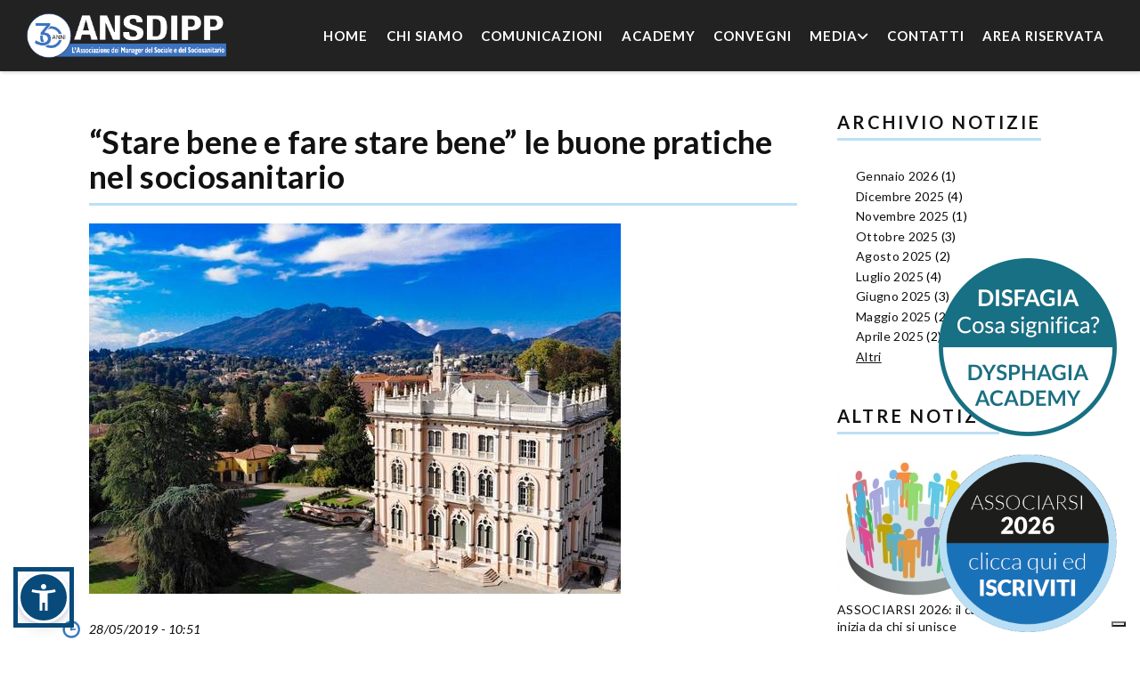

--- FILE ---
content_type: text/html; charset=utf-8
request_url: https://www.ansdipp.it/comunicazione/%E2%80%9Cstare-bene-e-fare-stare-bene%E2%80%9D-le-buone-pratiche-nel-sociosanitario
body_size: 7719
content:


<!-- THEME DEBUG -->
<!-- CALL: theme('html') -->
<!-- FILE NAME SUGGESTIONS:
   * html--node--1008.tpl.php
   * html--node--%.tpl.php
   * html--node.tpl.php
   x html.tpl.php
-->
<!-- BEGIN OUTPUT from 'sites/all/themes/md_structure/templates/html.tpl.php' -->
<!DOCTYPE html>
<!--[if lt IE 7]>      <html class="no-js lt-ie9 lt-ie8 lt-ie7"> <![endif]-->
<!--[if IE 7]>         <html class="no-js lt-ie9 lt-ie8"> <![endif]-->
<!--[if IE 8]>         <html class="no-js lt-ie9"> <![endif]-->
<!--[if gt IE 8]><!--> <html class="no-js"> <!--<![endif]-->

<head>
    <meta http-equiv="Content-Type" content="text/html; charset=utf-8" />
<link rel='dns-prefetch' href='//k4z6w9b5.stackpathcdn.com' />
<link rel='dns-prefetch' href='//cdn.shareaholic.net' />
<link rel='dns-prefetch' href='//www.shareaholic.net' />
<link rel='dns-prefetch' href='//analytics.shareaholic.com' />
<link rel='dns-prefetch' href='//recs.shareaholic.com' />
<link rel='dns-prefetch' href='//go.shareaholic.com' />
<link rel='dns-prefetch' href='//partner.shareaholic.com' />
<!-- Shareaholic Content Tags -->
<meta name='shareaholic:site_name' content='ANSDIPP - Associazione dei Manager e dei Direttori Servizi Socio Sanitari' />
<meta name='shareaholic:language' content='it' />
<meta name='shareaholic:site_id' content='4a540d256a1b082e11eafd979523fbe9' />
<meta name='shareaholic:drupal_version' content='7.x-3.31' />
<!-- Shareaholic Content Tags End -->
<!-- Growth powered by Shareaholic - https://www.shareaholic.com -->
<link rel='preload' href='//cdn.shareaholic.net/assets/pub/shareaholic.js' as='script'>
<script data-cfasync='false'>
  //<![CDATA[
    _SHR_SETTINGS = [];
  //]]>
</script>
<script 
  data-cfasync='false'
  src='//cdn.shareaholic.net/assets/pub/shareaholic.js'
  data-shr-siteid='4a540d256a1b082e11eafd979523fbe9'
  async >
</script><link rel="shortcut icon" href="https://www.ansdipp.it/sites/default/files/favicon.png" type="image/vnd.microsoft.icon" />
<meta name="description" content="“Stare bene e fare stare bene“, ovvero buone prassi, relazioni e welfare aziendale, è il titolo dell’incontro che si terrà giovedì 30 e venerdì 31 maggio alle Ville Ponti di Varese. (Leggi tutto l&#039;articolo)" />
<meta name="generator" content="Drupal 7 (https://www.drupal.org)" />
<link rel="canonical" href="https://www.ansdipp.it/comunicazione/%E2%80%9Cstare-bene-e-fare-stare-bene%E2%80%9D-le-buone-pratiche-nel-sociosanitario" />
<link rel="shortlink" href="https://www.ansdipp.it/node/1008" />
<meta property="og:site_name" content="ANSDIPP - Associazione dei Manager e dei Direttori Servizi Socio Sanitari" />
<meta property="og:type" content="article" />
<meta property="og:url" content="https://www.ansdipp.it/comunicazione/%E2%80%9Cstare-bene-e-fare-stare-bene%E2%80%9D-le-buone-pratiche-nel-sociosanitario" />
<meta property="og:title" content="“Stare bene e fare stare bene” le buone pratiche nel sociosanitario" />
<meta property="og:description" content="“Stare bene e fare stare bene“, ovvero buone prassi, relazioni e welfare aziendale, è il titolo dell’incontro che si terrà giovedì 30 e venerdì 31 maggio alle Ville Ponti di Varese. (Leggi tutto l&#039;articolo)" />
<meta property="og:updated_time" content="2022-02-09T09:47:46+01:00" />
<meta property="article:published_time" content="2019-05-28T10:51:00+02:00" />
<meta property="article:modified_time" content="2022-02-09T09:47:46+01:00" />
    <title>“Stare bene e fare stare bene” le buone pratiche nel sociosanitario | ANSDIPP - Associazione dei Manager e dei Direttori Servizi Socio Sanitari</title>
                    <meta name="viewport" content="width=device-width, initial-scale=1.0" />
    <link rel="stylesheet" href="https://cdnjs.cloudflare.com/ajax/libs/font-awesome/6.0.0/css/all.min.css">
    <style type="text/css" media="all">
@import url("https://www.ansdipp.it/modules/system/system.base.css?szuvs2");
@import url("https://www.ansdipp.it/modules/system/system.messages.css?szuvs2");
@import url("https://www.ansdipp.it/modules/system/system.theme.css?szuvs2");
</style>
<style type="text/css" media="all">
@import url("https://www.ansdipp.it/modules/comment/comment.css?szuvs2");
@import url("https://www.ansdipp.it/modules/field/theme/field.css?szuvs2");
@import url("https://www.ansdipp.it/sites/all/modules/logintoboggan/logintoboggan.css?szuvs2");
@import url("https://www.ansdipp.it/modules/node/node.css?szuvs2");
@import url("https://www.ansdipp.it/modules/search/search.css?szuvs2");
@import url("https://www.ansdipp.it/modules/user/user.css?szuvs2");
@import url("https://www.ansdipp.it/sites/all/modules/contrib/views/css/views.css?szuvs2");
@import url("https://www.ansdipp.it/sites/all/modules/ckeditor/css/ckeditor.css?szuvs2");
</style>
<style type="text/css" media="all">
@import url("https://www.ansdipp.it/sites/all/modules/colorbox/styles/default/colorbox_style.css?szuvs2");
@import url("https://www.ansdipp.it/sites/all/modules/contrib/ctools/css/ctools.css?szuvs2");
@import url("https://www.ansdipp.it/sites/default/files/icon/fontello/fontello/css/fontello.css?szuvs2");
</style>

<!--[if IE 7]>
<style type="text/css" media="all">
@import url("https://www.ansdipp.it/sites/default/files/icon/fontello/fontello/css/fontello-ie7.css?szuvs2");
</style>
<![endif]-->
<style type="text/css" media="all">
@import url("https://www.ansdipp.it/sites/all/modules/contrib/fontello/css/fontello.fix.css?szuvs2");
@import url("https://www.ansdipp.it/sites/default/files/icon/fontello/hga/css/hga.css?szuvs2");
@import url("https://www.ansdipp.it/sites/default/files/icon/fontello/hga/css/animation.css?szuvs2");
</style>

<!--[if IE 7]>
<style type="text/css" media="all">
@import url("https://www.ansdipp.it/sites/default/files/icon/fontello/hga/css/hga-ie7.css?szuvs2");
</style>
<![endif]-->
<style type="text/css" media="all">
@import url("https://www.ansdipp.it/sites/all/modules/custom/shortcodes/awe_carousel_object/awecontent-carousel-item.css?szuvs2");
@import url("https://www.ansdipp.it/sites/all/modules/custom/shortcodes/awe_client_object/awecontent-client-item.css?szuvs2");
@import url("https://www.ansdipp.it/sites/all/modules/custom/shortcodes/awe_contact_object/awecontent-contact-item.css?szuvs2");
@import url("https://www.ansdipp.it/sites/all/modules/custom/shortcodes/awe_funfact_object/awecontent-funfact-item.css?szuvs2");
@import url("https://www.ansdipp.it/sites/all/modules/custom/shortcodes/awe_history_object/awecontent-history-item.css?szuvs2");
@import url("https://www.ansdipp.it/sites/all/modules/custom/shortcodes/awe_info_object/awecontent-info-item.css?szuvs2");
@import url("https://www.ansdipp.it/sites/all/modules/custom/shortcodes/awe_partner_object/awecontent-partner-item.css?szuvs2");
@import url("https://www.ansdipp.it/sites/all/modules/custom/shortcodes/awe_pricing_object/awecontent-pricing-item.css?szuvs2");
@import url("https://www.ansdipp.it/sites/all/modules/custom/shortcodes/awe_quote_object/awecontent-quote-item.css?szuvs2");
@import url("https://www.ansdipp.it/sites/all/modules/custom/shortcodes/awe_service_object/awecontent-service-item.css?szuvs2");
@import url("https://www.ansdipp.it/sites/all/modules/custom/shortcodes/awe_team_object/awecontent-team-item.css?szuvs2");
@import url("https://www.ansdipp.it/sites/all/themes/md_structure/css/front/normalize.css?szuvs2");
@import url("https://www.ansdipp.it/sites/all/themes/md_structure/css/front/slick.css?szuvs2");
@import url("https://www.ansdipp.it/sites/all/themes/md_structure/css/front/main.css?szuvs2");
</style>
<link type="text/css" rel="stylesheet" href="https://fonts.googleapis.com/css2?family=Lato:ital,wght@0,100;0,300;0,400;0,700;0,900;1,400;1,700;1,900" media="all" />
<style type="text/css" media="all">
@import url("https://www.ansdipp.it/sites/all/themes/md_structure/css/custom.css?szuvs2");
</style>

<!--[if lte IE 7]>
<link type="text/css" rel="stylesheet" href="https://www.ansdipp.it/sites/all/themes/md_structure/css/ie7.css?szuvs2" media="all" />
<![endif]-->
<script type="text/javascript" src="//code.jquery.com/jquery-2.1.4.min.js"></script>
<script type="text/javascript">
<!--//--><![CDATA[//><!--
window.jQuery || document.write("<script src='/sites/all/modules/contrib/jquery_update/replace/jquery/2.1/jquery.min.js'>\x3C/script>")
//--><!]]>
</script>
<script type="text/javascript">
<!--//--><![CDATA[//><!--
jQuery.migrateMute=true;jQuery.migrateTrace=false;
//--><!]]>
</script>
<script type="text/javascript" src="//code.jquery.com/jquery-migrate-1.4.1.min.js"></script>
<script type="text/javascript">
<!--//--><![CDATA[//><!--
window.jQuery && window.jQuery.migrateWarnings || document.write("<script src='/sites/all/modules/contrib/jquery_update/replace/jquery-migrate/1/jquery-migrate.min.js'>\x3C/script>")
//--><!]]>
</script>
<script type="text/javascript" src="https://www.ansdipp.it/misc/jquery-extend-3.4.0.js?v=2.1.4"></script>
<script type="text/javascript" src="https://www.ansdipp.it/misc/jquery-html-prefilter-3.5.0-backport.js?v=2.1.4"></script>
<script type="text/javascript" src="https://www.ansdipp.it/misc/jquery.once.js?v=1.2"></script>
<script type="text/javascript" src="https://www.ansdipp.it/misc/drupal.js?szuvs2"></script>
<script type="text/javascript" src="https://www.ansdipp.it/sites/default/files/languages/it_G-TOyRcCb90tpfuWzg51-QOz3F2cNqBMn1gEoZ9ZcmQ.js?szuvs2"></script>
<script type="text/javascript" src="https://www.ansdipp.it/sites/all/libraries/colorbox/jquery.colorbox-min.js?szuvs2"></script>
<script type="text/javascript" src="https://www.ansdipp.it/sites/all/modules/colorbox/js/colorbox.js?szuvs2"></script>
<script type="text/javascript" src="https://www.ansdipp.it/sites/all/modules/colorbox/styles/default/colorbox_style.js?szuvs2"></script>
<script type="text/javascript" src="https://www.ansdipp.it/sites/all/modules/colorbox/js/colorbox_load.js?szuvs2"></script>
<script type="text/javascript" src="https://www.ansdipp.it/sites/all/modules/custom/shortcodes/awe_carousel_object/carousel.js?szuvs2"></script>
<script type="text/javascript" src="https://www.ansdipp.it/sites/all/themes/md_structure/js/front/vendor/modernizr-2.8.3.min.js?szuvs2"></script>
<script type="text/javascript" src="https://www.ansdipp.it/sites/all/themes/md_structure/js/front/plugins/bootstrap.min.js?szuvs2"></script>
<script type="text/javascript" src="https://www.ansdipp.it/sites/all/themes/md_structure/js/front/plugins/slick.min.js?szuvs2"></script>
<script type="text/javascript" src="https://www.ansdipp.it/sites/all/themes/md_structure/js/front/plugins/isotope.pkgd.min.js?szuvs2"></script>
<script type="text/javascript" src="https://www.ansdipp.it/sites/all/themes/md_structure/js/front/plugins/imagesloaded.pkgd.js?szuvs2"></script>
<script type="text/javascript" src="https://www.ansdipp.it/sites/all/themes/md_structure/js/front/plugins/jquery.hoverdir.js?szuvs2"></script>
<script type="text/javascript" src="https://www.ansdipp.it/sites/all/themes/md_structure/js/front/main.js?szuvs2"></script>
<script type="text/javascript" src="https://www.ansdipp.it/sites/all/themes/md_structure/js/custom.js?szuvs2"></script>
<script type="text/javascript">
<!--//--><![CDATA[//><!--
jQuery.extend(Drupal.settings, {"basePath":"\/","pathPrefix":"","setHasJsCookie":0,"ajaxPageState":{"theme":"md_structure","theme_token":"Ed2z4B750kCp5AeUVUsPfxloOXTU8Vgbc0jIx_pmv9E","js":{"\/\/code.jquery.com\/jquery-2.1.4.min.js":1,"0":1,"1":1,"\/\/code.jquery.com\/jquery-migrate-1.4.1.min.js":1,"2":1,"misc\/jquery-extend-3.4.0.js":1,"misc\/jquery-html-prefilter-3.5.0-backport.js":1,"misc\/jquery.once.js":1,"misc\/drupal.js":1,"public:\/\/languages\/it_G-TOyRcCb90tpfuWzg51-QOz3F2cNqBMn1gEoZ9ZcmQ.js":1,"sites\/all\/libraries\/colorbox\/jquery.colorbox-min.js":1,"sites\/all\/modules\/colorbox\/js\/colorbox.js":1,"sites\/all\/modules\/colorbox\/styles\/default\/colorbox_style.js":1,"sites\/all\/modules\/colorbox\/js\/colorbox_load.js":1,"sites\/all\/modules\/custom\/shortcodes\/awe_carousel_object\/carousel.js":1,"sites\/all\/themes\/md_structure\/js\/front\/vendor\/modernizr-2.8.3.min.js":1,"sites\/all\/themes\/md_structure\/js\/front\/plugins\/bootstrap.min.js":1,"sites\/all\/themes\/md_structure\/js\/front\/plugins\/slick.min.js":1,"sites\/all\/themes\/md_structure\/js\/front\/plugins\/isotope.pkgd.min.js":1,"sites\/all\/themes\/md_structure\/js\/front\/plugins\/imagesloaded.pkgd.js":1,"sites\/all\/themes\/md_structure\/js\/front\/plugins\/jquery.hoverdir.js":1,"sites\/all\/themes\/md_structure\/js\/front\/main.js":1,"sites\/all\/themes\/md_structure\/js\/custom.js":1},"css":{"modules\/system\/system.base.css":1,"modules\/system\/system.messages.css":1,"modules\/system\/system.theme.css":1,"modules\/comment\/comment.css":1,"modules\/field\/theme\/field.css":1,"sites\/all\/modules\/logintoboggan\/logintoboggan.css":1,"modules\/node\/node.css":1,"modules\/search\/search.css":1,"modules\/user\/user.css":1,"sites\/all\/modules\/contrib\/views\/css\/views.css":1,"sites\/all\/modules\/ckeditor\/css\/ckeditor.css":1,"sites\/all\/modules\/colorbox\/styles\/default\/colorbox_style.css":1,"sites\/all\/modules\/contrib\/ctools\/css\/ctools.css":1,"public:\/\/icon\/fontello\/fontello\/css\/fontello.css":1,"public:\/\/icon\/fontello\/fontello\/css\/animation.css":1,"public:\/\/icon\/fontello\/fontello\/css\/fontello-ie7.css":1,"sites\/all\/modules\/contrib\/fontello\/css\/fontello.fix.css":1,"public:\/\/icon\/fontello\/hga\/css\/hga.css":1,"public:\/\/icon\/fontello\/hga\/css\/animation.css":1,"public:\/\/icon\/fontello\/hga\/css\/hga-ie7.css":1,"sites\/all\/modules\/custom\/shortcodes\/awe_carousel_object\/awecontent-carousel-item.css":1,"sites\/all\/modules\/custom\/shortcodes\/awe_client_object\/awecontent-client-item.css":1,"sites\/all\/modules\/custom\/shortcodes\/awe_contact_object\/awecontent-contact-item.css":1,"sites\/all\/modules\/custom\/shortcodes\/awe_funfact_object\/awecontent-funfact-item.css":1,"sites\/all\/modules\/custom\/shortcodes\/awe_history_object\/awecontent-history-item.css":1,"sites\/all\/modules\/custom\/shortcodes\/awe_info_object\/awecontent-info-item.css":1,"sites\/all\/modules\/custom\/shortcodes\/awe_partner_object\/awecontent-partner-item.css":1,"sites\/all\/modules\/custom\/shortcodes\/awe_pricing_object\/awecontent-pricing-item.css":1,"sites\/all\/modules\/custom\/shortcodes\/awe_quote_object\/awecontent-quote-item.css":1,"sites\/all\/modules\/custom\/shortcodes\/awe_service_object\/awecontent-service-item.css":1,"sites\/all\/modules\/custom\/shortcodes\/awe_team_object\/awecontent-team-item.css":1,"sites\/all\/themes\/md_structure\/css\/front\/style.css":1,"sites\/all\/themes\/md_structure\/css\/front\/normalize.css":1,"sites\/all\/themes\/md_structure\/css\/front\/slick.css":1,"sites\/all\/themes\/md_structure\/css\/front\/main.css":1,"https:\/\/fonts.googleapis.com\/css2?family=Lato:ital,wght@0,100;0,300;0,400;0,700;0,900;1,400;1,700;1,900":1,"sites\/all\/themes\/md_structure\/css\/custom.css":1,"sites\/all\/themes\/md_structure\/css\/ie7.css":1}},"colorbox":{"opacity":"0.85","current":"{current} di {total}","previous":"\u00ab Prec","next":"Succ \u00bb","close":"Chiudi","maxWidth":"98%","maxHeight":"98%","fixed":true,"mobiledetect":false,"mobiledevicewidth":"480px","specificPagesDefaultValue":"admin*\nimagebrowser*\nimg_assist*\nimce*\nnode\/add\/*\nnode\/*\/edit\nprint\/*\nprintpdf\/*\nsystem\/ajax\nsystem\/ajax\/*"},"better_exposed_filters":{"views":{"archive":{"displays":{"block":{"filters":[]}}},"altre_notizie":{"displays":{"block":{"filters":[]}}}}}});
//--><!]]>
</script>
    <style type="text/css">
                        body {font-family: "Lato";font-weight: undefined;;}
a:link, #node-title a {}
a:hover, #node-title a:hover {}
a:visited, #node-title a:visited {}
a:focus, a:active, #node-title a:focus, #node-title a:active {}
            </style>
    <!-- HTML5 shim and Respond.js IE8 support of HTML5 elements and media queries -->
    <!--[if lt IE 9]>
        <script src="http://html5shim.googlecode.com/svn/trunk/html5.js"></script>
        <script src="http://css3-mediaqueries-js.googlecode.com/svn/trunk/css3-mediaqueries.js"></script>
    <![endif]-->
    
    <link rel="stylesheet" href="https://cdnjs.cloudflare.com/ajax/libs/tiny-slider/2.9.3/tiny-slider.css">
	<script src="https://cdnjs.cloudflare.com/ajax/libs/tiny-slider/2.9.2/min/tiny-slider.js"></script>
    


<script type="text/javascript">
var _iub = _iub || [];
_iub.csConfiguration = {"siteId":3974218,"cookiePolicyId":52014704,"lang":"it","storage":{"useSiteId":true}};
</script>
<script type="text/javascript" src="https://cs.iubenda.com/autoblocking/3974218.js"></script>
<script type="text/javascript" src="//cdn.iubenda.com/cs/iubenda_cs.js" charset="UTF-8" async></script>


	
	<!-- Global site tag (gtag.js) - Google Analytics -->
	<script async src="https://www.googletagmanager.com/gtag/js?id=G-8DCK0PBYBP"></script>
	<script>
	  window.dataLayer = window.dataLayer || [];
	  function gtag(){dataLayer.push(arguments);}
	  gtag('js', new Date());
	
	  gtag('config', 'G-8DCK0PBYBP');
	</script>
    
    <noscript>
		<meta http-equiv="refresh" content="0; URL=https://www.ansdipp.it/nojs.php">
		Per utilizzare il sito devi attivare javascript nel tuo browser, verrai ora reindirizzato a una guida che ti consente di risolvere questo problema.
	</noscript>
</head>
<body class="html not-front not-logged-in no-sidebars page-node page-node- page-node-1008 node-type-comunicazioni i18n-it has-fixed-header" >
	
	
	
	
	
	

<!-- THEME DEBUG -->
<!-- CALL: theme('page') -->
<!-- FILE NAME SUGGESTIONS:
   * page--node--comunicazioni.tpl.php
   * page--node--1008.tpl.php
   * page--node--%.tpl.php
   * page--node.tpl.php
   x page.tpl.php
-->
<!-- BEGIN OUTPUT from 'sites/all/themes/md_structure/templates/pages/page.tpl.php' -->
<div class="scheme">
			

<!-- THEME DEBUG -->
<!-- CALL: theme('region') -->
<!-- FILE NAME SUGGESTIONS:
   * region--header.tpl.php
   x region.tpl.php
-->
<!-- BEGIN OUTPUT from 'modules/system/region.tpl.php' -->
  <div class="region region-header">
    

<!-- THEME DEBUG -->
<!-- CALL: theme('block') -->
<!-- FILE NAME SUGGESTIONS:
   * block--md-theme--header-s1.tpl.php
   * block--md-theme.tpl.php
   * block--header.tpl.php
   x block.tpl.php
-->
<!-- BEGIN OUTPUT from 'sites/all/themes/md_structure/templates/blocks/block.tpl.php' -->
    <div class="block block-md-theme"  id="block-md-theme-header-s1">
                                

<!-- THEME DEBUG -->
<!-- CALL: theme('header_s1') -->
<!-- BEGIN OUTPUT from 'sites/all/modules/custom/md_theme//templates/header-1.tpl.php' -->
<div class="header-wrapper scheme header-preset-1">
  <div class="top-area">
      <div class="container">
          <div class="row">
              <div class="col-md-9"> 
                  <aside class="widget widget_text">
                      <div class="textwidget">
                                                </div>
                  </aside>
              </div>
              <div class="col-md-3 social">
                  <div class="menu-social-profile-links-container">
                      

<!-- THEME DEBUG -->
<!-- CALL: theme('footer') -->
<!-- BEGIN OUTPUT from 'sites/all/modules/custom/md_theme//templates/social.tpl.php' -->
<ul class="menu">
    	                            </ul><!-- social-list -->
<!-- END OUTPUT from 'sites/all/modules/custom/md_theme//templates/social.tpl.php' -->

                  </div>
              </div>
          </div>
      </div>
  </div>
  <header class="header">
      <div class="container">
          <div class="row">
              <div class="col-md-2 col-xs-6">
                  <div class="site-branding">
                      <a href="/">
                          <img src="https://www.ansdipp.it/sites/default/files/logo30_bianco_main.png" alt="logo"/> 
                      </a>
                  </div>
              </div>
              <div class="col-md-10 col-sm-5 col-xs-6 header__right">
                  <span class="menu-link"><i class="fa fa-navicon"></i></span> 
                  <nav class="navigation">
                      <div class="primary-menu">
                          <ul class="menu"><li><a href="/" title="">Home</a></li>
<li><a href="/chi-siamo">Chi Siamo</a></li>
<li><a href="/comunicazioni">Comunicazioni</a></li>
<li><a href="/academy">Academy</a></li>
<li><a href="/lista-convegni">Convegni</a></li>
<li  class="expanded"><a href="#"/ class="nolink" tabindex="0">Media <span class="fa fa-angle-down"></span></a><ul class="sub-menu"><li><a href="/galleria-fotografica">Foto</a></li>
<li><a href="/galleria-video">Video</a></li>
</ul></li>
<li><a href="/contatti">Contatti</a></li>
<li><a href="/accedi">Area Riservata</a></li>
</ul>                      </div>
                  </nav>
              </div>
              <div class="col-md-2 col-sm-1 hidden-xs search-wrapper">
                  <div class="search-box hidden-xs hidden-sm">
                       
                      <i class="fa fa-search"></i>
                  </div>
              </div>
          </div>
      </div>
  </header>
</div>
<!-- END OUTPUT from 'sites/all/modules/custom/md_theme//templates/header-1.tpl.php' -->

    </div>

<!-- END OUTPUT from 'sites/all/themes/md_structure/templates/blocks/block.tpl.php' -->

  </div>

<!-- END OUTPUT from 'modules/system/region.tpl.php' -->

        
        
    <div id="main" class="main">
    	<section class="section">
          <div class="container">
            <div class="row">
                                                                                <div class="col-md-9">
                                                    <div class="tab-tool"></div>                          

<!-- THEME DEBUG -->
<!-- CALL: theme('region') -->
<!-- FILE NAME SUGGESTIONS:
   * region--content.tpl.php
   x region.tpl.php
-->
<!-- BEGIN OUTPUT from 'modules/system/region.tpl.php' -->
  <div class="region region-content">
    

<!-- THEME DEBUG -->
<!-- CALL: theme('block') -->
<!-- FILE NAME SUGGESTIONS:
   * block--system--main.tpl.php
   * block--system.tpl.php
   * block--content.tpl.php
   x block.tpl.php
-->
<!-- BEGIN OUTPUT from 'sites/all/themes/md_structure/templates/blocks/block.tpl.php' -->
    <div class="block block-system"  id="block-system-main">
                                

<!-- THEME DEBUG -->
<!-- CALL: theme('node') -->
<!-- FILE NAME SUGGESTIONS:
   * bootstrap-12--node--1008.tpl.php
   * bootstrap-12--node-comunicazioni-full.tpl.php
   * bootstrap-12--node-comunicazioni.tpl.php
   * bootstrap-12--node-full.tpl.php
   * bootstrap-12--node.tpl.php
   x bootstrap-12.tpl.php
   * node--1008.tpl.php
   * node--comunicazioni.tpl.php
   * node.tpl.php
-->
<!-- BEGIN OUTPUT from 'sites/all/modules/ds_bootstrap_layouts/layouts/onecol/bootstrap_12/bootstrap-12.tpl.php' -->


<div  about="/comunicazione/%E2%80%9Cstare-bene-e-fare-stare-bene%E2%80%9D-le-buone-pratiche-nel-sociosanitario" typeof="sioc:Item foaf:Document" class="node node-comunicazioni view-mode-full">
    <div class="row">
    <div class="col-sm-12 ">
      <div class="field field-name-title field-type-ds field-label-hidden"><div class="field-items"><div class="field-item even" property="dc:title"><h1>“Stare bene e fare stare bene” le buone pratiche nel sociosanitario</h1></div></div></div><div class="field field-name-field-image field-type-image field-label-hidden"><div class="field-items"><div class="field-item even"><img typeof="foaf:Image" src="https://www.ansdipp.it/sites/default/files/field/image/ansdipp_varese.png" width="597" height="416" alt="" /></div></div></div><div class="field field-name-post-date field-type-ds field-label-hidden"><div class="field-items"><div class="field-item even">28/05/2019 - 10:51</div></div></div><div class="field field-name-body field-type-text-with-summary field-label-hidden"><div class="field-items"><div class="field-item even" property="content:encoded"><p>“Stare bene e fare stare bene“, ovvero buone prassi, relazioni e welfare aziendale, è il titolo dell’incontro che si terrà giovedì 30 e venerdì 31 maggio alle Ville Ponti di Varese. (Leggi tutto l<a href="https://www.varesenews.it/2019/05/stare-bene-stare-bene-le-buone-pratiche-nel-sociosanitario/825043/">'articolo</a>)</p>
<p> </p>
</div></div></div><div class="field field-name-shareaholic field-type-ds field-label-hidden"><div class="field-items"><div class="field-item even"><div class="shareaholic-canvas" data-app="share_buttons" data-app-id-name="collaborazioni_below_content" data-link="https://www.ansdipp.it/comunicazione/%E2%80%9Cstare-bene-e-fare-stare-bene%E2%80%9D-le-buone-pratiche-nel-sociosanitario"></div> </div></div></div>    </div>
  </div>
</div>


<!-- Needed to activate display suite support on forms -->

<!-- END OUTPUT from 'sites/all/modules/ds_bootstrap_layouts/layouts/onecol/bootstrap_12/bootstrap-12.tpl.php' -->

    </div>

<!-- END OUTPUT from 'sites/all/themes/md_structure/templates/blocks/block.tpl.php' -->

  </div>

<!-- END OUTPUT from 'modules/system/region.tpl.php' -->

                        </div>
                                                                <div class="col-md-3">
                          <div class="sidebar">
                            

<!-- THEME DEBUG -->
<!-- CALL: theme('region') -->
<!-- FILE NAME SUGGESTIONS:
   * region--sidebar.tpl.php
   x region.tpl.php
-->
<!-- BEGIN OUTPUT from 'modules/system/region.tpl.php' -->
  <div class="region region-sidebar">
    

<!-- THEME DEBUG -->
<!-- CALL: theme('block') -->
<!-- FILE NAME SUGGESTIONS:
   * block--views--archive-block.tpl.php
   * block--views.tpl.php
   * block--sidebar.tpl.php
   x block.tpl.php
-->
<!-- BEGIN OUTPUT from 'sites/all/themes/md_structure/templates/blocks/block.tpl.php' -->
	<div class="widget block block-views"  id="block-views-archive-block">
                            <div class="heading-title">
                <h4>Archivio Notizie</h4>
            </div>
                        

<!-- THEME DEBUG -->
<!-- CALL: theme('views_view') -->
<!-- BEGIN OUTPUT from 'sites/all/modules/contrib/views/theme/views-view.tpl.php' -->
<div class="view view-archive view-id-archive view-display-id-block view-dom-id-2d8d6d56caf9132c5facfe5fa54a750a">
        
  
  
      <div class="view-content">
      

<!-- THEME DEBUG -->
<!-- CALL: theme('views_view_summary') -->
<!-- BEGIN OUTPUT from 'sites/all/modules/contrib/views/theme/views-view-summary.tpl.php' -->
<div class="item-list">
  <ul class="views-summary">
      <li><a href="/comunicazioni/202601">Gennaio 2026</a>
              (1)
          </li>
      <li><a href="/comunicazioni/202512">Dicembre 2025</a>
              (4)
          </li>
      <li><a href="/comunicazioni/202511">Novembre 2025</a>
              (1)
          </li>
      <li><a href="/comunicazioni/202510">Ottobre 2025</a>
              (3)
          </li>
      <li><a href="/comunicazioni/202508">Agosto 2025</a>
              (2)
          </li>
      <li><a href="/comunicazioni/202507">Luglio 2025</a>
              (4)
          </li>
      <li><a href="/comunicazioni/202506">Giugno 2025</a>
              (3)
          </li>
      <li><a href="/comunicazioni/202505">Maggio 2025</a>
              (2)
          </li>
      <li><a href="/comunicazioni/202504">Aprile 2025</a>
              (2)
          </li>
      <li><a href="/comunicazioni/202503">Marzo 2025</a>
              (3)
          </li>
      <li><a href="/comunicazioni/202502">Febbraio 2025</a>
              (3)
          </li>
      <li><a href="/comunicazioni/202501">Gennaio 2025</a>
              (2)
          </li>
      <li><a href="/comunicazioni/202409">Settembre 2024</a>
              (3)
          </li>
      <li><a href="/comunicazioni/202406">Giugno 2024</a>
              (1)
          </li>
      <li><a href="/comunicazioni/202403">Marzo 2024</a>
              (2)
          </li>
      <li><a href="/comunicazioni/202402">Febbraio 2024</a>
              (5)
          </li>
      <li><a href="/comunicazioni/202312">Dicembre 2023</a>
              (2)
          </li>
      <li><a href="/comunicazioni/202311">Novembre 2023</a>
              (1)
          </li>
      <li><a href="/comunicazioni/202310">Ottobre 2023</a>
              (1)
          </li>
      <li><a href="/comunicazioni/202309">Settembre 2023</a>
              (4)
          </li>
      <li><a href="/comunicazioni/202306">Giugno 2023</a>
              (4)
          </li>
      <li><a href="/comunicazioni/202305">Maggio 2023</a>
              (4)
          </li>
      <li><a href="/comunicazioni/202304">Aprile 2023</a>
              (4)
          </li>
      <li><a href="/comunicazioni/202303">Marzo 2023</a>
              (3)
          </li>
      <li><a href="/comunicazioni/202302">Febbraio 2023</a>
              (5)
          </li>
      <li><a href="/comunicazioni/202301">Gennaio 2023</a>
              (1)
          </li>
      <li><a href="/comunicazioni/202212">Dicembre 2022</a>
              (2)
          </li>
      <li><a href="/comunicazioni/202211">Novembre 2022</a>
              (4)
          </li>
      <li><a href="/comunicazioni/202210">Ottobre 2022</a>
              (1)
          </li>
      <li><a href="/comunicazioni/202208">Agosto 2022</a>
              (1)
          </li>
      <li><a href="/comunicazioni/202207">Luglio 2022</a>
              (4)
          </li>
      <li><a href="/comunicazioni/202206">Giugno 2022</a>
              (5)
          </li>
      <li><a href="/comunicazioni/202205">Maggio 2022</a>
              (3)
          </li>
      <li><a href="/comunicazioni/202204">Aprile 2022</a>
              (3)
          </li>
      <li><a href="/comunicazioni/202203">Marzo 2022</a>
              (4)
          </li>
      <li><a href="/comunicazioni/202202">Febbraio 2022</a>
              (4)
          </li>
      <li><a href="/comunicazioni/202112">Dicembre 2021</a>
              (4)
          </li>
      <li><a href="/comunicazioni/202111">Novembre 2021</a>
              (7)
          </li>
      <li><a href="/comunicazioni/202109">Settembre 2021</a>
              (5)
          </li>
      <li><a href="/comunicazioni/202108">Agosto 2021</a>
              (1)
          </li>
      <li><a href="/comunicazioni/202107">Luglio 2021</a>
              (4)
          </li>
      <li><a href="/comunicazioni/202106">Giugno 2021</a>
              (2)
          </li>
      <li><a href="/comunicazioni/202105">Maggio 2021</a>
              (3)
          </li>
      <li><a href="/comunicazioni/202104">Aprile 2021</a>
              (6)
          </li>
      <li><a href="/comunicazioni/202103">Marzo 2021</a>
              (11)
          </li>
      <li><a href="/comunicazioni/202102">Febbraio 2021</a>
              (3)
          </li>
      <li><a href="/comunicazioni/202101">Gennaio 2021</a>
              (3)
          </li>
      <li><a href="/comunicazioni/202012">Dicembre 2020</a>
              (6)
          </li>
      <li><a href="/comunicazioni/202011">Novembre 2020</a>
              (7)
          </li>
      <li><a href="/comunicazioni/202010">Ottobre 2020</a>
              (2)
          </li>
      <li><a href="/comunicazioni/202009">Settembre 2020</a>
              (4)
          </li>
      <li><a href="/comunicazioni/202008">Agosto 2020</a>
              (6)
          </li>
      <li><a href="/comunicazioni/202007">Luglio 2020</a>
              (4)
          </li>
      <li><a href="/comunicazioni/202006">Giugno 2020</a>
              (7)
          </li>
      <li><a href="/comunicazioni/202005">Maggio 2020</a>
              (7)
          </li>
      <li><a href="/comunicazioni/202004">Aprile 2020</a>
              (15)
          </li>
      <li><a href="/comunicazioni/202003">Marzo 2020</a>
              (14)
          </li>
      <li><a href="/comunicazioni/202002">Febbraio 2020</a>
              (3)
          </li>
      <li><a href="/comunicazioni/202001">Gennaio 2020</a>
              (3)
          </li>
      <li><a href="/comunicazioni/201912">Dicembre 2019</a>
              (1)
          </li>
      <li><a href="/comunicazioni/201911">Novembre 2019</a>
              (4)
          </li>
      <li><a href="/comunicazioni/201910">Ottobre 2019</a>
              (10)
          </li>
      <li><a href="/comunicazioni/201909">Settembre 2019</a>
              (6)
          </li>
      <li><a href="/comunicazioni/201908">Agosto 2019</a>
              (3)
          </li>
      <li><a href="/comunicazioni/201907">Luglio 2019</a>
              (4)
          </li>
      <li><a href="/comunicazioni/201906">Giugno 2019</a>
              (7)
          </li>
      <li><a href="/comunicazioni/201905">Maggio 2019</a>
              (8)
          </li>
      <li><a href="/comunicazioni/201904">Aprile 2019</a>
              (9)
          </li>
      <li><a href="/comunicazioni/201903">Marzo 2019</a>
              (7)
          </li>
      <li><a href="/comunicazioni/201902">Febbraio 2019</a>
              (4)
          </li>
      <li><a href="/comunicazioni/201901">Gennaio 2019</a>
              (12)
          </li>
      <li><a href="/comunicazioni/201812">Dicembre 2018</a>
              (9)
          </li>
      <li><a href="/comunicazioni/201811">Novembre 2018</a>
              (10)
          </li>
      <li><a href="/comunicazioni/201810">Ottobre 2018</a>
              (13)
          </li>
      <li><a href="/comunicazioni/201809">Settembre 2018</a>
              (13)
          </li>
      <li><a href="/comunicazioni/201808">Agosto 2018</a>
              (12)
          </li>
      <li><a href="/comunicazioni/201807">Luglio 2018</a>
              (16)
          </li>
      <li><a href="/comunicazioni/201806">Giugno 2018</a>
              (20)
          </li>
      <li><a href="/comunicazioni/201805">Maggio 2018</a>
              (21)
          </li>
      <li><a href="/comunicazioni/201804">Aprile 2018</a>
              (16)
          </li>
      <li><a href="/comunicazioni/201803">Marzo 2018</a>
              (24)
          </li>
      <li><a href="/comunicazioni/201802">Febbraio 2018</a>
              (22)
          </li>
      <li><a href="/comunicazioni/201801">Gennaio 2018</a>
              (18)
          </li>
      <li><a href="/comunicazioni/201712">Dicembre 2017</a>
              (12)
          </li>
      <li><a href="/comunicazioni/201711">Novembre 2017</a>
              (13)
          </li>
      <li><a href="/comunicazioni/201710">Ottobre 2017</a>
              (19)
          </li>
      <li><a href="/comunicazioni/201709">Settembre 2017</a>
              (11)
          </li>
      <li><a href="/comunicazioni/201708">Agosto 2017</a>
              (11)
          </li>
      <li><a href="/comunicazioni/201707">Luglio 2017</a>
              (16)
          </li>
      <li><a href="/comunicazioni/201706">Giugno 2017</a>
              (22)
          </li>
      <li><a href="/comunicazioni/201705">Maggio 2017</a>
              (17)
          </li>
      <li><a href="/comunicazioni/201704">Aprile 2017</a>
              (15)
          </li>
      <li><a href="/comunicazioni/201703">Marzo 2017</a>
              (4)
          </li>
      <li><a href="/comunicazioni/201702">Febbraio 2017</a>
              (2)
          </li>
      <li><a href="/comunicazioni/201701">Gennaio 2017</a>
              (1)
          </li>
      <li><a href="/comunicazioni/201612">Dicembre 2016</a>
              (5)
          </li>
      <li><a href="/comunicazioni/201611">Novembre 2016</a>
              (3)
          </li>
      <li><a href="/comunicazioni/201610">Ottobre 2016</a>
              (2)
          </li>
      <li><a href="/comunicazioni/201609">Settembre 2016</a>
              (5)
          </li>
      <li><a href="/comunicazioni/201606">Giugno 2016</a>
              (2)
          </li>
      <li><a href="/comunicazioni/201604">Aprile 2016</a>
              (1)
          </li>
      <li><a href="/comunicazioni/201603">Marzo 2016</a>
              (1)
          </li>
      <li><a href="/comunicazioni/201511">Novembre 2015</a>
              (1)
          </li>
      <li><a href="/comunicazioni/201505">Maggio 2015</a>
              (1)
          </li>
      <li><a href="/comunicazioni/201407">Luglio 2014</a>
              (2)
          </li>
      <li><a href="/comunicazioni/201406">Giugno 2014</a>
              (1)
          </li>
    </ul>
</div>

<!-- END OUTPUT from 'sites/all/modules/contrib/views/theme/views-view-summary.tpl.php' -->

    </div>
  
  
  
  
  
  
</div>
<!-- END OUTPUT from 'sites/all/modules/contrib/views/theme/views-view.tpl.php' -->

    </div>

<!-- END OUTPUT from 'sites/all/themes/md_structure/templates/blocks/block.tpl.php' -->



<!-- THEME DEBUG -->
<!-- CALL: theme('block') -->
<!-- FILE NAME SUGGESTIONS:
   * block--views--altre-notizie-block.tpl.php
   * block--views.tpl.php
   * block--sidebar.tpl.php
   x block.tpl.php
-->
<!-- BEGIN OUTPUT from 'sites/all/themes/md_structure/templates/blocks/block.tpl.php' -->
	<div class="widget block block-views"  id="block-views-altre-notizie-block">
                            <div class="heading-title">
                <h4>Altre notizie</h4>
            </div>
                        

<!-- THEME DEBUG -->
<!-- CALL: theme('views_view') -->
<!-- BEGIN OUTPUT from 'sites/all/modules/contrib/views/theme/views-view.tpl.php' -->
<div class="view view-altre-notizie view-id-altre_notizie view-display-id-block view-dom-id-3e6e848a54b4491630e10c9371ecd238">
        
  
  
      <div class="view-content">
      

<!-- THEME DEBUG -->
<!-- CALL: theme('views_view_unformatted') -->
<!-- BEGIN OUTPUT from 'sites/all/modules/contrib/views/theme/views-view-unformatted.tpl.php' -->
  <div class="views-row views-row-1 views-row-odd views-row-first">
    

<!-- THEME DEBUG -->
<!-- CALL: theme('node') -->
<!-- FILE NAME SUGGESTIONS:
   * ds-1col--node--3026.tpl.php
   * ds-1col--node-comunicazioni-altre-news.tpl.php
   * ds-1col--node-comunicazioni.tpl.php
   * ds-1col--node-altre-news.tpl.php
   * ds-1col--node.tpl.php
   x ds-1col.tpl.php
   * node--view--altre-notizie--block.tpl.php
   * node--view--altre-notizie.tpl.php
   * node--3026.tpl.php
   * node--comunicazioni.tpl.php
   * node.tpl.php
-->
<!-- BEGIN OUTPUT from 'sites/all/modules/ds/layouts/ds_1col/ds-1col.tpl.php' -->
<div  about="/comunicazione/associarsi-2026-il-cambiamento-inizia-da-chi-si-unisce" typeof="sioc:Item foaf:Document" class="ds-1col node node-comunicazioni view-mode-altre_news clearfix">

  
  <div class="field field-name-field-image field-type-image field-label-hidden"><div class="field-items"><div class="field-item even"><a href="/comunicazione/associarsi-2026-il-cambiamento-inizia-da-chi-si-unisce"><img typeof="foaf:Image" src="https://www.ansdipp.it/sites/default/files/styles/medium/public/field/image/assocciarsi%5B1%5D.jpg?itok=_V7T3Rnx" width="220" height="152" alt="" /></a></div></div></div><div class="field field-name-title field-type-ds field-label-hidden"><div class="field-items"><div class="field-item even" property="dc:title"><a href="/comunicazione/associarsi-2026-il-cambiamento-inizia-da-chi-si-unisce">ASSOCIARSI 2026: il cambiamento inizia da chi si unisce </a></div></div></div></div>


<!-- END OUTPUT from 'sites/all/modules/ds/layouts/ds_1col/ds-1col.tpl.php' -->

  </div>
  <div class="views-row views-row-2 views-row-even">
    

<!-- THEME DEBUG -->
<!-- CALL: theme('node') -->
<!-- FILE NAME SUGGESTIONS:
   * ds-1col--node--3017.tpl.php
   * ds-1col--node-comunicazioni-altre-news.tpl.php
   * ds-1col--node-comunicazioni.tpl.php
   * ds-1col--node-altre-news.tpl.php
   * ds-1col--node.tpl.php
   x ds-1col.tpl.php
   * node--view--altre-notizie--block.tpl.php
   * node--view--altre-notizie.tpl.php
   * node--3017.tpl.php
   * node--comunicazioni.tpl.php
   * node.tpl.php
-->
<!-- BEGIN OUTPUT from 'sites/all/modules/ds/layouts/ds_1col/ds-1col.tpl.php' -->
<div  about="/comunicazione/formazione-e-tecnologia-al-servizio-di-badanti-e-famiglie-come-le-rsa-possono-avere-un" typeof="sioc:Item foaf:Document" class="ds-1col node node-comunicazioni view-mode-altre_news clearfix">

  
  <div class="field field-name-field-image field-type-image field-label-hidden"><div class="field-items"><div class="field-item even"><a href="/comunicazione/formazione-e-tecnologia-al-servizio-di-badanti-e-famiglie-come-le-rsa-possono-avere-un"><img typeof="foaf:Image" src="https://www.ansdipp.it/sites/default/files/styles/medium/public/field/image/f14.jpg?itok=66E7-Jqo" width="220" height="165" alt="" /></a></div></div></div><div class="field field-name-title field-type-ds field-label-hidden"><div class="field-items"><div class="field-item even" property="dc:title"><a href="/comunicazione/formazione-e-tecnologia-al-servizio-di-badanti-e-famiglie-come-le-rsa-possono-avere-un">Formazione e Tecnologia al servizio di badanti e famiglie: come le RSA possono avere un ruolo attivo nel trasformare il pilastro invisibile in ecosistema professionale</a></div></div></div></div>


<!-- END OUTPUT from 'sites/all/modules/ds/layouts/ds_1col/ds-1col.tpl.php' -->

  </div>
  <div class="views-row views-row-3 views-row-odd">
    

<!-- THEME DEBUG -->
<!-- CALL: theme('node') -->
<!-- FILE NAME SUGGESTIONS:
   * ds-1col--node--3014.tpl.php
   * ds-1col--node-comunicazioni-altre-news.tpl.php
   * ds-1col--node-comunicazioni.tpl.php
   * ds-1col--node-altre-news.tpl.php
   * ds-1col--node.tpl.php
   x ds-1col.tpl.php
   * node--view--altre-notizie--block.tpl.php
   * node--view--altre-notizie.tpl.php
   * node--3014.tpl.php
   * node--comunicazioni.tpl.php
   * node.tpl.php
-->
<!-- BEGIN OUTPUT from 'sites/all/modules/ds/layouts/ds_1col/ds-1col.tpl.php' -->
<div  about="/comunicazione/%E2%80%9Cl%E2%80%99amore-la-cura%E2%80%9D-bologna-la-seconda-edizione-del-premio-nazionale-tra-poesia-racconti" typeof="sioc:Item foaf:Document" class="ds-1col node node-comunicazioni view-mode-altre_news clearfix">

  
  <div class="field field-name-field-image field-type-image field-label-hidden"><div class="field-items"><div class="field-item even"><a href="/comunicazione/%E2%80%9Cl%E2%80%99amore-la-cura%E2%80%9D-bologna-la-seconda-edizione-del-premio-nazionale-tra-poesia-racconti"><img typeof="foaf:Image" src="https://www.ansdipp.it/sites/default/files/styles/medium/public/field/image/arte%20gruppo.jpg?itok=VgiQpIRl" width="220" height="165" alt="" /></a></div></div></div><div class="field field-name-title field-type-ds field-label-hidden"><div class="field-items"><div class="field-item even" property="dc:title"><a href="/comunicazione/%E2%80%9Cl%E2%80%99amore-la-cura%E2%80%9D-bologna-la-seconda-edizione-del-premio-nazionale-tra-poesia-racconti">“L’AMORE PER LA CURA”: A BOLOGNA LA SECONDA EDIZIONE DEL PREMIO NAZIONALE TRA POESIA, RACCONTI E FOTOGRAFIA</a></div></div></div></div>


<!-- END OUTPUT from 'sites/all/modules/ds/layouts/ds_1col/ds-1col.tpl.php' -->

  </div>
  <div class="views-row views-row-4 views-row-even">
    

<!-- THEME DEBUG -->
<!-- CALL: theme('node') -->
<!-- FILE NAME SUGGESTIONS:
   * ds-1col--node--3013.tpl.php
   * ds-1col--node-comunicazioni-altre-news.tpl.php
   * ds-1col--node-comunicazioni.tpl.php
   * ds-1col--node-altre-news.tpl.php
   * ds-1col--node.tpl.php
   x ds-1col.tpl.php
   * node--view--altre-notizie--block.tpl.php
   * node--view--altre-notizie.tpl.php
   * node--3013.tpl.php
   * node--comunicazioni.tpl.php
   * node.tpl.php
-->
<!-- BEGIN OUTPUT from 'sites/all/modules/ds/layouts/ds_1col/ds-1col.tpl.php' -->
<div  about="/comunicazione/gestione-del-personale-rsa-e-nei-servizi-territoriali-crisi-e-qualit%C3%A0-dei-servizi-da" typeof="sioc:Item foaf:Document" class="ds-1col node node-comunicazioni view-mode-altre_news clearfix">

  
  <div class="field field-name-field-image field-type-image field-label-hidden"><div class="field-items"><div class="field-item even"><a href="/comunicazione/gestione-del-personale-rsa-e-nei-servizi-territoriali-crisi-e-qualit%C3%A0-dei-servizi-da"><img typeof="foaf:Image" src="https://www.ansdipp.it/sites/default/files/styles/medium/public/field/image/foto%20maggioli_1.jpg?itok=mWMkrVfr" width="220" height="124" alt="" /></a></div></div></div><div class="field field-name-title field-type-ds field-label-hidden"><div class="field-items"><div class="field-item even" property="dc:title"><a href="/comunicazione/gestione-del-personale-rsa-e-nei-servizi-territoriali-crisi-e-qualit%C3%A0-dei-servizi-da">GESTIONE DEL PERSONALE IN RSA E NEI SERVIZI TERRITORIALI : Crisi e qualità dei servizi da erogare. Regioni a confronto</a></div></div></div></div>


<!-- END OUTPUT from 'sites/all/modules/ds/layouts/ds_1col/ds-1col.tpl.php' -->

  </div>
  <div class="views-row views-row-5 views-row-odd views-row-last">
    

<!-- THEME DEBUG -->
<!-- CALL: theme('node') -->
<!-- FILE NAME SUGGESTIONS:
   * ds-1col--node--3011.tpl.php
   * ds-1col--node-comunicazioni-altre-news.tpl.php
   * ds-1col--node-comunicazioni.tpl.php
   * ds-1col--node-altre-news.tpl.php
   * ds-1col--node.tpl.php
   x ds-1col.tpl.php
   * node--view--altre-notizie--block.tpl.php
   * node--view--altre-notizie.tpl.php
   * node--3011.tpl.php
   * node--comunicazioni.tpl.php
   * node.tpl.php
-->
<!-- BEGIN OUTPUT from 'sites/all/modules/ds/layouts/ds_1col/ds-1col.tpl.php' -->
<div  about="/comunicazione/forum-na-2025-ansdipp-rafforza-il-suo-ruolo-tra-dirigenti-e-professionisti-del-settore" typeof="sioc:Item foaf:Document" class="ds-1col node node-comunicazioni view-mode-altre_news clearfix">

  
  <div class="field field-name-field-image field-type-image field-label-hidden"><div class="field-items"><div class="field-item even"><a href="/comunicazione/forum-na-2025-ansdipp-rafforza-il-suo-ruolo-tra-dirigenti-e-professionisti-del-settore"><img typeof="foaf:Image" src="https://www.ansdipp.it/sites/default/files/styles/medium/public/field/image/foto%201_0.jpg?itok=HQEc1_qn" width="220" height="124" alt="" /></a></div></div></div><div class="field field-name-title field-type-ds field-label-hidden"><div class="field-items"><div class="field-item even" property="dc:title"><a href="/comunicazione/forum-na-2025-ansdipp-rafforza-il-suo-ruolo-tra-dirigenti-e-professionisti-del-settore">Forum N.A. 2025: ANSDIPP rafforza il suo ruolo tra dirigenti e professionisti del settore socio‑sanitario</a></div></div></div></div>


<!-- END OUTPUT from 'sites/all/modules/ds/layouts/ds_1col/ds-1col.tpl.php' -->

  </div>

<!-- END OUTPUT from 'sites/all/modules/contrib/views/theme/views-view-unformatted.tpl.php' -->

    </div>
  
  
  
  
  
  
</div>
<!-- END OUTPUT from 'sites/all/modules/contrib/views/theme/views-view.tpl.php' -->

    </div>

<!-- END OUTPUT from 'sites/all/themes/md_structure/templates/blocks/block.tpl.php' -->

  </div>

<!-- END OUTPUT from 'modules/system/region.tpl.php' -->

                          </div>
                        </div>
                                                </div>
          </div>
        </section>
    </div>
    
        	<footer id="footer" class="footer">
            <div class="container">
              <div class="row">
                

<!-- THEME DEBUG -->
<!-- CALL: theme('region') -->
<!-- FILE NAME SUGGESTIONS:
   * region--footer.tpl.php
   x region.tpl.php
-->
<!-- BEGIN OUTPUT from 'modules/system/region.tpl.php' -->
  <div class="region region-footer">
    

<!-- THEME DEBUG -->
<!-- CALL: theme('block') -->
<!-- FILE NAME SUGGESTIONS:
   * block--block--3.tpl.php
   * block--block.tpl.php
   * block--footer.tpl.php
   x block.tpl.php
-->
<!-- BEGIN OUTPUT from 'sites/all/themes/md_structure/templates/blocks/block.tpl.php' -->
	<div class="col-md-4 block block-block"  id="block-block-3">
        <div class="widget">
            			                        <div class="contact-info col-md-3">
	<p><img src='https://www.ansdipp.it/sites/default/files/icon/icona_dove.png' class='footer_icon'/><span>SEDE LEGALE E AMMINISTRATIVA<br>Via Largo Gradassi 15/c 45021 Badia Polesine (RO)</span></p>
	<p><img src='https://www.ansdipp.it/sites/default/files/icon/icona_dove.png' class='footer_icon nascosto'/><span>SEDE DI RAPPRESENTANZA<br> Roma - Via Gioberti, 60</span></p>
	<!-- <p><img src='https://www.ansdipp.it/sites/default/files/icon/icona_dove.png' class='footer_icon nascosto'/><span>SEDE CENTRO SERVIZI<br> Via Andrea Costa, 2 - Milano </span></p> -->
	<p><img src='https://www.ansdipp.it/sites/default/files/icon/icona_info.png' class='footer_icon'/><span>CF: 92082410280 </br> P.IVA: 02674110289</p>
    </div>
<div class="contact-info col-md-3">
	<p><img src='https://www.ansdipp.it/sites/default/files/icon/icona_phone.png' class='footer_icon'/><span>SEGRETERIA NAZIONALE Tel. 324.8905477</span></p>
	<p><img src='https://www.ansdipp.it/sites/default/files/icon/icona_mail.png' class='footer_icon'/><span>INFO@ANSDIPP.IT </br><!-- PEC: ANSDIPP@PEC.IT --></p>
	<p><img src='https://www.ansdipp.it/sites/default/files/icon/icona_ora.png' class='footer_icon'/><span>APERTO <br>dal LUNEDì al VENERDì<br>dalle ORE 9:00 alle ORE 14:00</span></p>
</div>
<div class="contact-info col-md-3">
	<p><img src='https://www.ansdipp.it/sites/default/files/icon/icona_user.png' class='footer_icon'/></i><span>PRESIDENTE NAZIONALE: <br>DR. SERGIO SGUBIN</p>
</div>
<div class="contact-info col-md-3">
	<p><img src='https://www.ansdipp.it/sites/default/files/icon/icona_info.png' class='footer_icon'/><span>PRIVACY</br> <a href='https://www.ansdipp.it/privacy-policy'>Privacy Policy completa</a></span></p>
	<p></p>
	<p><img src='https://www.ansdipp.it/sites/default/files/icon/icona_info.png' class='footer_icon'/><span>ACCESSIBILITÀ</br> <a href='https://www.ansdipp.it/dichiarazione-di-accessibilita'>Dichiarazione di accessibilità</a></span></p>
	<p></p>
	<p><a href='#'><img src='https://www.ansdipp.it/sites/default/files/icon/icona_fb.png' class='footer_icon'/></a> <a href='#'><img src='https://www.ansdipp.it/sites/default/files/icon/icona_IN.png' class='footer_icon'/></a></p>
</div>        </div><!-- /widget_contact -->
    </div><!-- /col-4 -->

<!-- END OUTPUT from 'sites/all/themes/md_structure/templates/blocks/block.tpl.php' -->



<!-- THEME DEBUG -->
<!-- CALL: theme('block') -->
<!-- FILE NAME SUGGESTIONS:
   x block--block--20.tpl.php
   * block--block.tpl.php
   * block--footer.tpl.php
   * block.tpl.php
-->
<!-- BEGIN OUTPUT from 'sites/all/themes/md_structure/templates/blocks/block--block--20.tpl.php' -->
<div class='floating-associarsi'>
	<a href='https://www.ansdipp.it/associarsi-2026'>
		<img src='https://www.ansdipp.it/sites/default/files/associarsi2026.png' class='logo-associarsi' />
	</a>
</div> 
<!-- END OUTPUT from 'sites/all/themes/md_structure/templates/blocks/block--block--20.tpl.php' -->



<!-- THEME DEBUG -->
<!-- CALL: theme('block') -->
<!-- FILE NAME SUGGESTIONS:
   x block--block--23.tpl.php
   * block--block.tpl.php
   * block--footer.tpl.php
   * block.tpl.php
-->
<!-- BEGIN OUTPUT from 'sites/all/themes/md_structure/templates/blocks/block--block--23.tpl.php' -->
<div class='floating-iosano'>
	<a href='https://www.ansdipp.it/disfagia'>
		<img src='https://www.ansdipp.it/sites/default/files/bollino_disfagia.png' class='logo-associarsi' />
	</a>
</div> 
<!-- END OUTPUT from 'sites/all/themes/md_structure/templates/blocks/block--block--23.tpl.php' -->

  </div>

<!-- END OUTPUT from 'modules/system/region.tpl.php' -->

              </div>
            </div>
        </footer>
    
	        <div class="copy-right">
          <div class="container">
            © Copyrights <span>2021</span>          </div>
        </div> <!-- End .copy-right -->
    </div>

<!-- END OUTPUT from 'sites/all/themes/md_structure/templates/pages/page.tpl.php' -->

	

	
	    
    <script src="https://www.colorser.it/accessibility/access.min.js" defer=""></script>
    
</body>

</html>
<!-- END OUTPUT from 'sites/all/themes/md_structure/templates/html.tpl.php' -->



--- FILE ---
content_type: text/css
request_url: https://www.ansdipp.it/sites/all/themes/md_structure/css/custom.css?szuvs2
body_size: 10933
content:
@import url('https://fonts.googleapis.com/css2?family=Dosis:wght@200;300;400;500;600;700;800&family=Lato:ital,wght@0,100;0,300;0,400;0,700;0,900;1,400;1,700;1,900&display=swap');
*{
	font-family: 'Lato', sans-serif;
}
#home-1994{
		height: 400px !important;
		margin-top: 10vw;
    	margin-bottom: 10vw;
	}
	
.asw-footer {
    display: none !important;
}
.asw-menu .asw-menu-header {
    background-color: #084a7a !important;
}
.asw-menu .asw-btn:hover,
.asw-menu .asw-btn.asw-selected {
    border-color: #084a7a!important;
}
.asw-menu .asw-menu-header svg {
    fill: #084a7a!important;
}
.asw-widget .asw-menu-btn {
    box-shadow: 0 5px 15px #252c6126,0 2px 4px #5d649433;
    outline: 5px solid #084a7a!important;
    background: #084a7a!important;
    background: linear-gradient(96deg,#084a7a,#084a7a)!important;
}
body{
	position:relative;
}

.awe-section-wrapper.awe-colper{
	text-align: center;
}
strong {
	font-weight: bold;
}
li {
	color: #000;
}
.section {
	padding-top: 120px;
}
#sfondoscritta{
	background-color: #0000007a !important;
}
#imglogo-collaborazione img{
	width: 250px !important;
}
.footer {
    background-color: #BBE0F5 !important;
    }
#home-academy .row{
/* 	width: 1000px; */
    display: inline-block;
    position: relative;
}
.awe-section-11-2-1 {
    margin-top: 0px;
    margin-left: -0.5px;
    margin-bottom: 0px;
    margin-right: 0px;
    position: absolute;
    right: 0;
    top: 50%;
    transform: translateY(-50%);
    }
.scheme .header li a {
    color: #fff !important;
}
.messages.error{
	display:none !important;
}
.page-newsletter-conferma-identita .messages.error{
	display: block !important;
}
.site-branding {
    padding: 0px 0;
}
.site-branding{
	height:8rem;
	position:relative;
}
.site-branding img{
    height: 5rem;
    width: auto;
    max-width: unset;
    position: absolute;
    top: 50%;
    transform: translateY(-50%);
}
.header-preset-01 .navigation > div > ul > li > a:before{
	content:"";
}
.awe-section .container{
	width:100%;
	max-width:unset;
	padding-left:0;
	padding-right:0;
}
.navigation > div > ul > li > a {
    margin: 0 !important;
}
.header__right{
	float:right;
}
.header{
	background-color:#222;
}
.scrolling .header{
	position:fixed;
	height:8rem;
	top:0;
	z-index:9999;
	background-color:#222;
	box-shadow: 1px 1px 4px rgb(200 200 200);
}
.header{
	position:fixed;
	height:8rem;
	top:0;
	z-index:999;
	background-color:#222;
	box-shadow: 1px 1px 4px rgb(200 200 200);
}
.header.fixed,
.header.fixed .container,
.header.fixed .container .row,
.header .container{
	height:8rem;
}
.search-wrapper{
	display:none;
}
/* FRONT */
.front .awe-section-11-0-0-0.col-lg-8,
.front .awe-section-67-0-0-0.col-lg-8 {
	width: 100% !important;
}

.not-front .top-area{
	display:none;
}
.navigation > div > ul > li > a{
    font-size: 1.1em;
    padding: 2.5rem 1rem !important;
}
.navigation > div > ul > li > a:nth-child(5){
	background-color: #003b6f;
    color: #95be30;
}
.header-preset-01 .navigation > div > ul > li > a:after {
	content: '';
    position: absolute;
    bottom: 25px;
    left: 50%;
    transition: all 0.5s cubic-bezier(0.215, 0.61, 0.355, 1);
    transform: translateX(-50%);
}
.navigation > div > ul > li > a:hover:after {
    width: 90%;
}

.navigation > div > ul li a{
	height:8rem;
	display: flex;
    justify-content: center;
    align-items: center;
}
#topbar-mobile {
	display: none;
}
.front .box-introduction:after,
.search-wrapper .search-box {
	display: none;
}
#lang-dropdown-select-language {
	width: auto !important;
}
#lang-dropdown-select-language {
	border-color: #056FB8;
	color: #056FB8;
}
.header .container{
	width:100%;
	max-width:unset;
}
.row {
    margin-left: 0;
    margin-right: 0;
}
.block-11-md_slider-home-slider-1{
    padding-left: 0;
    padding-right: 0;
	margin-top: 36px;
}
.awe-col{
	padding: 0;
}
.scheme .copy-right {
    background-color: #060606;
}
.footer .heading-title {
	border-bottom: 2px solid #FFF;
}
#footer p,
#footer i,
#footer a {
    color: #000;
    font-size: 1.6rem;
    font-weight: 500;
    margin-bottom: 1rem;
}
.field-name-body p {
	color: #000;
}
.navigation .sub-menu li:first-child, 
.navigation .children li:first-child, 
.navigation > div > ul > li:hover .sub-menu, 
.navigation > div > ul > li:hover .children {
	border-top-color: #545454;
	left: 0;
}
.navigation .sub-menu li a:hover {
	background-color: #171717;
    height: 5rem;
    display: flex;
    justify-content: center;
    align-items: center;
    font-size: 2rem;
    text-transform: uppercase;
}
#footer #block-block-3{
	width:100%;
	float:none;
}
.front .view-collaboratori-home .views-row {
	display: inline-block;
	text-align: center;
	padding: 3rem;
}

.front .view-sponsor-ansdipp .views-row {
	display: inline-block;
	text-align: center;
	padding: 3rem;
}
.front .view-sponsor-ansdipp.view-display-id-block_grado2 .views-row {
	padding: 4rem;
}
.front .view-sponsor-ansdipp.view-display-id-block_grado1 {
	border-bottom-style: dotted;
}
.front #block-views-sponsor-ansdipp-collaboratori {
	border-bottom-style: dotted;
}
.front #block-views-sponsor-ansdipp-collaboratori .views-row {
	padding: 0;
}



.view-sponsor-ansdipp button{
	display:none;
}
.view-sponsor-ansdipp button i{
 	display:none !important;
}
.view-sponsor-ansdipp .tns-nav{
	display:none;
}
.view-sponsor-ansdipp .tns-controls button:nth-child(2){
    background-color: transparent;
    border: none;
    background-image: url('/sites/default/files/arrow-right.png');
    width: 10rem;
    height: 10rem;
    background-size: cover;
    position: absolute;
    top: 50%;
    right: 0;
    transform: translateY(-50%);
    display:none;	
}
.view-sponsor-ansdipp .tns-controls button:nth-child(1){
    background-color: transparent;
    border: none;
    background-image: url('/sites/default/files//arrow-left.png');
    width: 10rem;
    height: 10rem;
    background-size: cover;
    position: absolute;
    top: 50%;
    left: 0;
    transform: translateY(-50%);
    display:nonek;	
}
.view-sponsor-ansdipp .tns-outer{
    padding: 0 9rem !important;
    position: relative;
}

#news-home-sponsor {
	padding-left: 10rem !important;
	padding-right: 10rem !important;
}
#home-notizie-preview {
	background-color: rgba(255,255,255,0.8) !important;
	border-bottom-left-radius: 35rem !important;
	border-bottom-right-radius: 35rem !important;
}

/* News Home */
.button-all-news {
    background: rgb(32,31,31);
    border-top-left-radius: 6px;
    border-top-right-radius: 6px;
    border-bottom-left-radius: 6px;
    border-bottom-right-radius: 6px;
    display: inline-block;
    font-size: 3rem;
    padding: 1rem 2rem;
    margin-bottom: 2rem;
}
.button-all-news a {
	color: #FFF;
}
.front .view-news-home-normali .views-row {
	max-width: 45%;
    display: inline-block;
    margin: 3rem 2.4%;
}
.front #news-home-sponsor img {
	width: 100%;
	height: auto;
	display: inline-block;
}

/* News archivio */
.page-comunicazioni .openerOldArchive {
	cursor: pointer;
	margin: 0 0 0.25em 1.5em;
	text-decoration: underline;
	color: #111111;
    -webkit-transition: all ease 0.4s;
    transition: all ease 0.4s;
}
.page-comunicazioni .oldArchive {
	display: none;
}
.page-comunicazioni .view-comunicazioni .views-row:not(:last-child) {
	border-bottom: 1px solid #00000038;
	margin-bottom: 2rem;
	padding-bottom: 2rem;
}
.page-comunicazioni .pager-ellipsis {
	display: none;
}
.page-comunicazioni .pagination li a {
	background-color: #222222;
}
.page-comunicazioni .pagination li.current-page {
	color: #222222;
	border-color: #222222;
}
.page-comunicazioni .view-comunicazioni .pagination {
	margin-top: 3rem;
	margin-left: 3rem;
}
.node-comunicazioni.node-teaser .field-name-node-link a {
	color: #FFF;
	background-color: #1a72b7;
	padding: 1rem 2rem;
	font-size: 2rem;
	margin-top: 2rem;
    display: inline-block;
}

/* Articolo */
.node-type-comunicazioni table {
	border: 0 !important;
}
.node-type-comunicazioni table td {
	padding: 1rem;
	border: none;
}
.node-type-comunicazioni.page-node-860 .region-content .field-name-field-image {
	display: none;
}
.node-type-comunicazioni .field-name-body ul {
	list-style: disc;
}
.node-type-comunicazioni .field-name-body ul li {
	margin-bottom: 1rem;
}
.node-type-comunicazioni .openerOldArchive {
	cursor: pointer;
	margin: 0 0 0.25em 1.5em;
	text-decoration: underline;
	color: #111111;
    -webkit-transition: all ease 0.4s;
    transition: all ease 0.4s;
}
.node-type-comunicazioni .oldArchive {
	display: none;
}
.node-type-comunicazioni #block-views-altre-notizie-block .views-row:not(:last-child) {
	margin-bottom: 1rem;
	padding-bottom: 1rem;
	border-bottom: 1px solid #00000038;
}
.node-type-comunicazioni #block-views-altre-notizie-block .views-row .field-name-title {
	margin-top: .5rem;
}
.node-type-comunicazioni .field-name-post-date .field-item {
	font-style: italic;
	color: #000;
}
.node-type-comunicazioni .field-name-post-date {
	position: relative;
	margin: 3rem 0 1rem;
}
.node-type-comunicazioni .field-name-post-date:before {
	background-image: url('/sites/default/files/icon/icona_ora.png');
    background-repeat: no-repeat;
    width: 2rem;
    content: " ";
    position: absolute;
    left: -3rem;
    top: 35%;
    transform: translateY(-35%);
    height: 2rem;
    background-size: cover;
}
.node-type-comunicazioni .field-name-field-allegati-news .field-label {
	color: #000;
    font-size: 2rem;
    text-transform: uppercase;
    margin-bottom: 1rem;
    padding-bottom: .5rem;
    border-bottom: 3px solid #BBE0F5;
}
.node-type-comunicazioni .field-name-title h1 {
	margin-bottom: 2rem;
    border-bottom: 3px solid #BBE0F5;
    padding-bottom: 1rem;
}
.node-type-comunicazioni .field-name-field-seconda-immagine {
	width: 100%;
	margin-top: 1rem;
}

/* Chi siamo */ 
#header-chi-siamo #container-header-chisiamo {
	position: absolute;
    top: 25vh;
}
#chisiamo-sgubin-left {
    display: flex;
    justify-content: flex-end;
    align-items: center;
    margin-right: 5%;
    width: 45%;
}
#chi-rivolto {
    width: 100%;
    padding: 10rem 20vw !important;
}
#icona-tessera img {
	width: 16rem;
}
#titolo-finalita:before {
	background-image: url('/sites/default/files/occhiello.png');
    background-repeat: no-repeat;
    width: 11rem;
    content: " ";
    position: absolute;
    left: -7rem;
    top: 35%;
    transform: translateY(-50%);
    height: 16rem;
    background-size: cover;
}

.page-node-1434 button[data-action="start"],
.page-node-1434 button[data-action="stop"] {
	display: none;
}
.page-node-1434 .tns-nav {
	text-align: center;
	margin-top: 1rem;
}
.page-node-1434 .tns-nav button {
	width: 2rem;
	height: 2rem;
	background-color: #3076b9;
	border: none;
	border-radius: 10px;
	margin: 0 .5rem;
}
.page-node-1434 .tns-controls {
	position: absolute;
    top: 35%;
    height: 0;
    width: 100%;
}
.page-node-1434 .tns-controls button[data-controls="prev"],
.page-node-1434 .tns-controls button[data-controls="next"] {
    background-color: #3076b9d1;
    color: #FFF;
    font-size: 7rem;
    line-height: 7rem;
    border: none;
}
.page-node-1434 .tns-controls button[data-controls="prev"] {
	position: absolute;
    left: 0;
}
.page-node-1434 .tns-controls button[data-controls="next"] {
	position: absolute;
    right: 0;
}

/* Academy */
.awe-section-1435-1{
    display: flex;
    flex-direction: row;
    flex-wrap: wrap;
    align-content: center;
    justify-content: center;
    align-items: center;	
}
#container-header-academy {
    position: absolute;
    top: 25vh;
}
#academy-left-iscriviti {
	display: flex;
    align-items: center;
    justify-content: flex-end;
    height:auto !important;
}
#iscriviti-academy,
.page-node-1435 .awe-section-1435-1 {
	display: none;
}
.page-node-1435 .awe-section .container {
	width: 1170px;
}
.awe-section-1435-1 .awe-section-1435-1-1{
	height:auto !important;
}
.page-node-1435 .regolamento-full p,
.page-node-1435 .regolamento-full ul {
	color: #000;
    font-size: 1.8rem;
    text-align: left;
    margin-bottom: 0;
    line-height: 3rem;
}
.page-node-1435 .regolamento-full .CENTER {
	text-align: center;
}
.page-node-1435 .regolamento-full {
	padding: 2rem;
    margin-top: 2rem;
    background-color: #FFF;
}
.page-node-1435 .regolamento-full ol {
	list-style-type: lower-alpha;
	color: #FFF;
	font-size: 1.8rem;
}
.page-node-1435 .regolamento-full ol li::marker {
	color: #000;
    font-size: 2rem;
    font-weight: bold;
}
.page-node-1435 #webform-client-form-2276 {
	text-align: center;
}
.page-node-1435 #webform-client-form-2276 label {
	color: #000;
	display: block;
	width: 100%;
}
.page-node-1435 #webform-client-form-2276 input:not(input[type='submit']),
.page-node-1435 #webform-client-form-2276 select {
	border: 1px solid #000;
	background-color: #FFF;
}
.page-node-1435 #webform-client-form-2276 select {
	display: inline-block;
	width: 30%;
	margin-right: 1%;
	color: #000;
}
.page-node-1435 #webform-client-form-2276 .webform-component-radios .form-radios input {
	width: 2rem;
    height: 2rem;
    display: inline-block;
    margin-top: 0;
}
.page-node-1435 #webform-client-form-2276 .webform-component-radios .form-radios label {
	display: inline-block;
	width: auto;
	margin-left: .5rem;
	font-size: 1.5rem;
    vertical-align: text-top;
}

.page-node-1435 #webform-client-form-2276 .webform-component--left-data,
.page-node-1435 #webform-client-form-2276 .webform-component--right-data,
.page-node-1435 #webform-client-form-2276 .webform-component--allegati--allegati-left,
.page-node-1435 #webform-client-form-2276 .webform-component--allegati--allegati-right {
	display: block;
	float: left;
	width: 50%;
	padding: 2rem;
	text-align: left;
}
.page-node-1435 #webform-client-form-2276 .webform-component--allegati--allegati-left,
.page-node-1435 #webform-client-form-2276 .webform-component--allegati--allegati-right {
	padding: 0 2rem;
}
.page-node-1435 #webform-client-form-2276 .webform-component--allegati {
	display: block;
	width: 100%;
	float: left;
	padding: 2rem 2rem 0;
}
.page-node-1435 #webform-client-form-2276 .webform-component--allegati > legend {
	margin-bottom: 0;
}
.page-node-1435 #webform-client-form-2276 .form-managed-file input[type='submit'] {
	background-color: #3076b9;
    color: #FFF;
    margin-top: .5rem;
}
.page-node-1435 #webform-client-form-2276 .form-actions {
	text-align: center;
}
.page-node-1435 #webform-client-form-2276 .webform-component--consenso-alla-privacy {
	overflow: hidden;
	display: inline-block;
}
.page-node-1435 #webform-client-form-2276 .captcha {
	display: block;
	width: 100%;
	text-align: center;
}
.page-node-1435 #webform-client-form-2276 .captcha .g-recaptcha {
	display: inline-block;
}
/* Convegni */  
.page-lista-convegni section.section {
	background-color: #1a72b730;
}
.page-lista-convegni .view-lista-convegni .views-row {
	margin-bottom: 8rem;
}
.page-lista-convegni .view-lista-convegni .view-content {
	display: flex;
    align-items: stretch;
    flex-wrap: wrap;
    justify-content: center;
}
.page-lista-convegni .view-lista-convegni .field-name-field-immagine {
	-webkit-box-shadow: 8px 8px 7px -6px rgba(0,0,0,0.55); 
	box-shadow: 8px 8px 7px -6px rgba(0,0,0,0.55);
	background-color: #FFF;
	text-align: center;
}
.page-lista-convegni .view-lista-convegni .field-name-node-link {
	display: inline-block;
	padding: .5rem 1rem;
	background-color: #1a3e85;
	margin-top: 1rem;
}
.page-lista-convegni .view-lista-convegni .field-name-node-link a {
	color: #FFF;
}
.page-lista-convegni .view-lista-convegni .field-name-field-data-convegno,
.page-lista-convegni .view-lista-convegni .field-name-field-regione {
	color: #000;
}
.page-lista-convegni .view-lista-convegni .pager .pagination li a {
	background-color: #222222;
}
.page-lista-convegni .view-lista-convegni .pagination li.current-page {
	border-color: #222222;
	color: #222222;
}
.node-type-convegno .webform-component--codice-fiscale {
	display: none;
}
.node-type-convegno .group-dove, 
.node-type-convegno .group-quando {
    width: 50%;
    border: 4px solid #BBE0F5;
    float: left;
    text-align: center;
    margin: 20px 0;
    min-height: 165px;
    padding: 10px;
    color: #000;
}
.node-type-convegno .field-name-body {
	width: 100%;
	float: left;
}
.node-type-convegno .group-dove h3 span,
.node-type-convegno .group-quando h3 span {
	color: #3076B9;
}
.node-type-convegno .field-name-field-luogo {
    font-weight: bold;
}
.node-type-convegno .field-name-field-allegato .field-label {
	font-size: 2rem;
	color: #000;
	margin-bottom: 2rem;
    border-bottom: 3px solid #BBE0F5;
    padding-bottom: 1rem;
}
.node-type-convegno #block-views-altri-convegni-block .views-row:not(:last-child) {
	margin-bottom: 1rem;
	padding-bottom: 1rem;
	border-bottom: 1px solid #00000038;
}
.node-type-convegno #block-views-altri-convegni-block .field-name-title {
	margin: 1rem 0 .2rem;
}
.node-type-convegno #block-views-altri-convegni-block .field-name-field-data-convegno {
	color: #000;
}
.node-type-convegno #block-views-altri-convegni-block .field-name-title .field-item a {
 	font-size: 1.5rem;
    font-weight: bold;
 }
.node-type-convegno .webform-client-form {
	color: #000;
}
.node-type-convegno .block-webform .heading-title {
	margin-bottom: 0;
	margin-top: 3rem;
}
.node-type-convegno .webform-client-form .form-control {
	border-color: #2222223b;
	background-color: #FFF;
	color: #000;
}
.node-type-convegno .webform-client-form label {
	display: block;
	width: 100%;
}
.node-type-convegno .webform-client-form input[type="radio"] {
	float: left;
	margin-right: .5rem;
}

/* Associarsi */
.page-node-1633 #main .container {
	width: 100% !important;
	text-align: center;
	padding: 0;
}
.page-node-1633 #main .container .col-md-12 {
	padding: 0;
}
.page-node-1633 section.section {
	padding-top: 0;
}
.page-node-1633 .pointContainer {
	color: #000;
}
.page-node-1633 .titoloAssociarsi {
    width: 100%;
    margin-bottom: 25px;
    max-width: 630px;
}
.page-node-1633 .point {
    position: relative;
    display: block;
    height: 75px;
}
.page-node-1633 .pointRound {
    width: 70px;
    position: absolute;
    left: 0;
    top: 0;
    z-index: 1;
}
.page-node-1633 .pointDesc.one,
.page-node-1633 .pointDesc.two,
.page-node-1633 .pointDesc.three {
    background-color: #1d1d1b;
}
.page-node-1633 .red {
    color: #ff7b7b;
}
.page-node-1633 .point {
    position: relative;
    display: block;
    height: 75px;
}
.page-node-1633 .pointDesc.round {
    color: #FFF;
    width: 92%;
    padding-left: 30px;
    font-size: 25px;
    font-weight: bold;
    margin-left: 50px;
    position: absolute;
    top: 17px;
    z-index: 0;
}
.page-node-1633 .pointDesc.text {
    margin-left: 80px;
    margin-bottom: 20px;
}
.page-node-1633 ul {
	padding: initial;
    margin: initial;
    list-style: initial;
    padding-left: 40px;
    margin-bottom: 10px;
}
.page-node-1633 .selCompilazione {
    width: 100%;
    display: block;
    text-align: center;
    margin: 30px 0;
}
.page-node-1633 .nuovoAssociato,
.page-node-1633 .rinnovoAssociato {
	background-color: #bbe0f5;
    text-align: center;
    color: #1d1d1b;
    cursor: pointer;
    width: 25rem;
    height: 25rem;
    display: inline-flex;
    font-size: 3rem;
    margin: 0 4%;
    padding: 3rem;
    border: 2px solid #1d1d1b;
    justify-content: center;
    align-items: center;
    border-radius: 50%;
}
.page-node-1633 .nuovoUser {
	text-align: center;
}
.page-node-1633 #newUser {
	color: #000;
	font-size: 2rem;
}
.page-node-1633 .nuovoUser h1 {
	padding-bottom: .5rem;
	margin-bottom: .5rem;
	border-bottom: 3px solid #2672b7;
}
.page-node-1633 #newUser label {
	width: 40%;
	text-align: right;
	display: inline-block;
}
.page-node-1633 #newUser input,
.page-node-1633 #newUser select {
	width: 40%;
	display: inline-block;
}
.page-node-1633 #newUser .right label {
	width: 30%;
	text-align: right;
	float: left;
}
.page-node-1633 #newUser .right input,
.page-node-1633 #newUser .right select {
	width: 40%;
	float: left;
}
.page-node-1633 #newUser .col-md-12 label {
	width: 40%;
	text-align: right;
	float: left;
}
.page-node-1633 #newUser .col-md-12 input,
.page-node-1633 #newUser .col-md-12 select {
	width: auto;
	float: left;
}
.page-node-1633 #newUser .row {
	margin-bottom: 2rem;
}
.page-node-1633 .row.ente_appartenenza {
	outline: 1px solid #2672b7;
}
.page-node-1633 .row.ente_appartenenza h3 {
	color: #FFF;
	background-color: #2672b7;
	margin: 0 0 2rem;
	padding: 1rem 0;
}
.page-node-1633 #newUser input[type='radio'] {
	float: none;
    width: 2rem;
    height: 2rem;
    vertical-align: top;
}
.page-node-1633 #newUser input[type='submit'] {
	display: inline-block;
	width: auto;
	padding: .5rem 1rem;
	color: #FFF;
	background-color: #2672b7;
	font-size: 3rem;
    float: none;
    border: none;
}
.page-node-1633 .nuovoUser,
.page-node-1633 .rinnovoUser {
/*	display: none;*/
	width: 1170px;
    margin: 0px auto;
    overflow: hidden;
}
.page-node-1633 #userRenew {
	border: 2px solid #3663AD;
	text-align: center;
	display: block;
	width: 100%;
	color: #000;
	font-size: 2rem;
	padding: 3rem;
	margin-bottom: 2rem;
}
.page-node-1633 #userRenew input[type='text'] {
	text-align: center;
	border: 1px solid #000;
	margin-bottom: 1rem;
	font-size: 2rem;
}
.page-node-1633 #userRenew input[type='submit'] {
	display: inline-block;
	width: auto;
	padding: .5rem 1rem;
	color: #FFF;
	background-color: #2672b7;
	font-size: 3rem;
    float: none;
    border: none;
}
.page-node-1633 #userRenew input[type='radio'] {
	float: none;
    width: 2rem;
    height: 2rem;
    vertical-align: top;
    margin-right: 1rem;
    position: relative;
}
.page-node-1633 #userRenew .optionContainer {
	display: block;
	width: 100%;
	text-align: center;
}
.page-node-1633 #userRenew .radioContainer,
.page-node-1633 #userRenew .descRadio {
	width: 10%;
	display: inline-block;
}
.page-node-1633 #userRenew .radioContainer {
	text-align: right;
}
.page-node-1633 #userRenew .descRadio {
	text-align: left;
}
.page-node-1633 .header_associarsi {
	height: 90vh;
	background-image: url('/sites/default/files/associarsi/background-associarsi.jpg');
	position: relative;
	background-attachment: fixed;
}
.page-node-1633 .header_associarsi .img_header {
	max-height: 50vh;
	position: absolute;
	width: auto;
	top: 55%;
	left: 50%;
	transform: translate(-50%,-50%) !important;
}
.page-node-1633 .tariffe_container .header_title {
	color: #2774b9;
	font-size: 5rem;
}
.page-node-1633 .blue {
	color: #2774b9;
}
.page-node-1633 .number {
	background-color: #bbe0f5;
    color: #1d1d1b;
    display: inline-block;
    font-size: 5rem;
    font-weight: bold;
    padding: 1.5rem 2.5rem;
    border-radius: 50%;
    border: .5rem solid #fff;
    position: absolute;
    top: 0%;
    left: 50%;
    transform: translate(-50%,-50%) !important;
}
.page-node-1633 .tariffa_container {
	border: 2px solid #bbe0f5;
	border-radius: 20px;
	position: relative;
	min-height: 50rem;
}

.page-node-1633 .tariffe_container .sub_header_title {
	color: #000;
	font-size: 4rem;
	font-weight: 400;
	margin-bottom: 10rem;
}
.page-node-1633 .tariffa_desc {
	font-size: 2rem;
	text-align: left;
	color: #000;
	padding: 8rem 2rem;
}
.page-node-1633 .tariffa_footer {
    background-color: #212121;
/*    position: absolute;*/
/*    bottom: 0;*/
/*    left: 0;*/
    width: 100%;
    border-bottom-left-radius: 18px;
    border-bottom-right-radius: 18px;
	margin-bottom: 5rem;
}
.page-node-1633 .title_footer {
	color: #FFF;
	font-size: 3rem;
	line-height: 6rem;
}
.page-node-1633 .quota {
	color: #bbe0f5;
	font-size: 4rem;
}
.page-node-1633 .omaggio_footer {
	background-color: #bbe0f5;
	color: #000;
	margin: 3rem 0;
	padding: 2rem 0;
}
.page-node-1633 .omaggio_footer {
	font-weight: 400;
}

/* 2025 */
.page-node-1633 .rinnovoUser p {
	color: #000;
	font-size: 3rem;
	line-height: 2;
	margin: 5rem 0;
	background-color: #2175b3;
	padding: 3rem;
	color: #FFF;
}
.page-node-1633 .rinnovoUser .bigger {
	font-size: 3.5rem;
	background-color: #FFF;
	color: #2175b3;
	padding: 2rem;
	width: 100%;
	display: block;
	line-height: 1.5;
}
.page-node-1633 .nuovoUser h2 {
	color: #FFF;
	background-color: #2672b7;
	padding: 2rem 0;
	margin-top: 10rem;
	font-size: 5rem;
	margin-bottom: 0;
}
.page-node-1633 .rinnovoUser ul {
	padding: 0;
}
.page-node-1633 .rinnovoUser li {
	list-style: none;
	font-size: 2rem;
	line-height: 2;
}
.page-node-1633 .nuovoUser p {
	color: #000;
	font-size: 3rem;
	margin: 0;
	padding: 3rem 0;
	line-height: 1.5;
	border-left: 2px solid #212121;
	border-right: 2px solid #212121;
}

.page-node-1640 .error {
	display: block;
	width: 100%;
	text-align: center;
	color: red;
	font-size: 2rem;
	line-height: 5rem;
	background-repeat: no-repeat;
}

.page-node-1640 .good {
	display: block;
	width: 100%;
	text-align: center;
	color: #000;
	font-size: 2rem;
	line-height: 5rem;
}
.page-node-1640 .iban {
	font-weight: bold;
}

/* Footer */
.footer_icon {
	width: 3rem;
    margin-right: 1rem;
    vertical-align: top;
}
.footer_icon.nascosto {
	opacity: 0;
} 
.contact-info p {
	margin-bottom: 2rem;
}
.footer-newsletter-form {
	background-color: #3076b9;
	color: #FFF;
	padding: 1rem 0 3rem;
}
.footer-newsletter-form h2 {
	color: #FFF;
}
.footer-newsletter-form .centered {
	text-align: center;
}
.footer-newsletter-form .form-element {
	display: inline-block;
	width: calc(100%/7.4);
	margin: 1rem 2px;
}
.footer-newsletter-form .form-element.submit {
	width: 100%;
	text-align: center;
}
.footer-newsletter-form .form-element select,
.footer-newsletter-form .form-element input {
	border: 1px solid #3076b9;
	color: #000; 
	width: 100%;
	padding: 1px 2px;
	text-align: center;
	font-size: 2rem;
    padding: 0.5rem 1rem;
}
.footer-newsletter-form .form-element select {
	padding: .7rem 0;
    color: #757575;
}
.footer-newsletter-form .form-element input[type='submit'] {
	display: inline-block;
    background-color: #222;
    color: #FFF;
    width: auto;
    font-size: 2rem;
    padding: .5rem 2rem;
}

.page-node-55 .half-form-info-contact .row{
    width: 100%;
    max-width: 1170px;
    margin: 0 auto;
    display: flex;
    flex-direction: row;
    flex-wrap: wrap;
    align-content: center;
    justify-content: center;
    align-items: flex-start;
    position: relative;
    background-color: transparent;
    background-image: linear-gradient(90deg, #FFFFFF00 30%, #24356a 30%);
    padding: 5rem 5rem 5rem 0px;
}
.page-node-55 .webform-client-form-54 .captcha {
	display: block;
	width: 100%;
	text-align: center;
}
.page-node-55 .webform-client-form-54 .g-recaptcha {
	display: inline-block;
}
.page-node-55 .half-form-info-contact .row .half-left{
    width: 57%;
    background-color: #ffffff;
    padding: 2rem;
    box-shadow: 1px 1px 8px 2px #24356a;
    margin-right: 3%;
}
.page-node-55 .half-form-info-contact .row .half-right{
    width: 39.954%;	
}
.page-node-55 .half-form-info-contact .row .half-right .row{
	padding:0;
}
.page-node-55 .half-form-info-contact .row .half-right .awe-header{
    margin: 0 0 2rem 0;
    text-transform: uppercase;
    font-size: 3.5rem;
    font-weight: 500;	
}
.page-node-55 .half-form-info-contact .row .half-right .awe-text{
    font-size: 2rem;
    font-weight: 300;	
}
.page-node-55 .half-form-info-contact .half-desc-icona .awe-col-wrapper{
    display: flex;
    flex-direction: row;
    flex-wrap: wrap;
    align-content: center;
    justify-content: flex-start;
    align-items: center;
    margin: 1rem 0;	
}
.page-node-55 .half-form-info-contact .half-desc-icona .awe-col-wrapper .awe-image img{
	width:100%;
	max-width:unset;
}
.page-node-55 .half-form-info-contact .half-desc-icona .awe-col-wrapper .awe-image{
	width:15%;
	margin-right:5%;
}
.page-node-55 .half-form-info-contact .half-desc-icona .awe-col-wrapper .awe-text{
    font-size: 1.6rem;
    width:80%;	
}
.title-contact .row{
    position: relative;
    height: 30rem;
    background-color: #bbe0f5;
    margin-top: 7rem;
}
.title-contact .row .col-md-12,
.title-contact .row .col-md-12 .awe-col-content.text-left{
	position:unset;
}
.title-contact .row .col-md-12 .awe-col-content.text-left .awe-header{
    position: absolute;
    top: 50%;
    left: 50%;
    transform: translate(-50%,-50%);
    text-transform: uppercase;
    font-size: 5rem;
    width: 100%;
    color: #ffffff;
    margin: 0;
}
.title-contact .row .col-md-12 .awe-col-content.text-left .awe-header::before{
	position:absolute;
	content:'';
	left:0;
	width:15vw;
	height:3px;
	background-color:#ffffff;
	top:50%;
	transform:translateY(-50%);
}
.title-contact .row .col-md-12 .awe-col-content.text-left .awe-header::after{
	position:absolute;
	content:'';
	right:0;
	width:15vw;
	height:3px;
	background-color:#ffffff;
	top:50%;
	transform:translateY(-50%);
}
#webform-client-form-54 input,
#webform-client-form-54 textarea{
    border: 2px solid #24356a;
    background-color: #ffffff;
    color: #1a1a1a;
    font-size: 1.6rem;
}
#webform-client-form-54 .form-actions input{
	border:none;
	background-color: #24356a;
	display:block;
	margin:1.5rem auto 0;
	transition:all 0.3s linear;
	color:#ffffff;
	text-align:center;
	text-transform:uppercase;
}
#webform-client-form-54 .webform-component--privacy{
	text-align:center;
}
#webform-client-form-54 .webform-component--privacy input,
#webform-client-form-54 .webform-component--privacy label{
	display:inline-block;
	vertical-align:middle;
	margin:0;
	color:#1a1a1a;
}
#webform-client-form-54 input::placeholder,
#webform-client-form-54 textarea::placeholder  { 
  color: #1a1a1a;
}
.half-form-info-contact{
	margin:5rem 0;
}

/* Galleria Foto */
.page-galleria-fotografica .view-galleria-fotografica {
	text-align: center;
}
.page-galleria-fotografica .view-galleria-fotografica .views-fluid-grid-inline {
	width: 100%;
    border: none;
    text-align: center;
    background-color: #FFF;
    margin-bottom: 3rem;
    padding-bottom: 2rem;
    border-bottom: 1px solid #1a72b7;
}
.page-galleria-fotografica .view-galleria-fotografica .views-field-field-categoria-foto .field-content {
	margin-bottom: 2rem;
    color: #FFF;
    background-color: #1a72b7;
    font-size: 2.5rem;
    line-height: 5rem;
}
#chisiamo-sgubin-right {
    height: auto !important;
}
.page-galleria-fotografica .view-galleria-fotografica .viewAllPhotos {
	margin-top: 2rem;
    display: inline-block;
    color: #FFF;
    background-color: #222222;
    font-size: 2rem;
    padding: 1rem 2rem;
}
.page-galleria-fotografica .pagination li.current-page {
	color: #222222;
	border-color: #222222;
}
.page-galleria-fotografica .pagination li a {
	background-color: #222222;
}
.page-galleria-fotografica .view-galleria-fotografica .views-fluid-grid-inline .views-field-field-foto a {
	display: inline-block;
	margin: 0 .5rem;
}
.node-type-foto .field-name-field-categoria-foto .field-item {
	text-align: center;
	font-size: 3rem;
	line-height: 5rem;
	color: #222;
}
.node-type-foto #field_foto .bx-wrapper {
	margin-bottom: 0;
}
 
/* Galleria Video */
.page-galleria-video .views-widget-filter-field_catalogo_video_tid {
	color: #000;
}
.page-galleria-video ul.views-fluid-grid-items-width-300 li.views-fluid-grid-item {
	width: 23%;
	background-color: #FFF;
	border: none;
}
.page-galleria-video ul.views-fluid-grid-items-width-300 li.views-fluid-grid-item .views-field-title a {
	font-size: 2rem;
}
.page-galleria-video ul.views-fluid-grid-items-height-250 li.views-fluid-grid-item {
	height: auto;
}

/* Materiale informativo */
.page-elenco-materiale-informativo .node-materiale-informativo.node-teaser {
	margin-bottom: 3rem;
	padding-bottom: 3rem;
	border-bottom: 2px solid #222;
}
.page-elenco-materiale-informativo .node-materiale-informativo.node-teaser .field-name-field-allegati-info .field-label {
	color: #000;
}


/* Conferma newsletter */
.page-newsletter-conferma-identita #form-footer-form,
.page-newsletter-conferma-identita #form-footer-form .captcha {
	text-align: center;
}
.page-newsletter-conferma-identita #form-footer-form .captcha .g-recaptcha {
	display: inline-block;
	margin-bottom: 2rem;
}
.page-newsletter-conferma-identita #form-footer-form .form-item-privacy {
	color: #000;
	font-size: 2rem;
}
.page-newsletter-conferma-identita #form-footer-form .form-item-privacy a {
	color: #397DBD;
	text-decoration: underline;
}

/* Blocco istituzionali */ 
.istituzionali-section .header-istituzionali {
	background-color: #212121;
/* 	margin-top: 2rem; */
}
.istituzionali-section .content-istituzionali {
	outline: 1px solid #212121;
    overflow: hidden;
    display: flex;
}
.istituzionali-section .header-istituzionali h2 {
	color: #FFF;
	padding: 2rem 0; 
	font-size: 3rem;
	margin-bottom: 0;
	text-align: center;
	margin-top: 0;
	padding: 2rem;
}
.istituzionali-section .blocco-contenuto {
	border: 1px solid #212121;
	text-align: center;
	padding: 1rem;
}
.istituzionali-section .tutte-istituzionali {
	display: block;
	width: 100%;
	background-color: #212121;
	margin-top: 1rem;
}
.istituzionali-section .tutte-istituzionali a {
	color: #FFF;
	font-size: 2rem;
}
.istituzionali-section .field-name-field-allegati-news .field-label {
	width: 100%;
	display: block;
	float: none;
	color: #000;
}
.istituzionali-section .field-name-field-allegati-news .field-items {
	display: block;
	width: 100%;
	margin-bottom: 1rem;
}
.istituzionali-section .node-comunicazioni .field-name-field-image img {
	display: none;
}

/* Tutte news istituzionali */
.page-comunicazioni-istituzionali .field-name-node-link a {
    color: #FFF;
    background-color: #1a72b7;
    padding: 1rem 2rem;
    font-size: 2rem;
    margin-top: 2rem;
    display: inline-block;
}
.page-comunicazioni-istituzionali .view-comunicazioni-istituzionali .views-row:not(:last-child) {
    border-bottom: 1px solid #00000038;
    margin-bottom: 2rem;
    padding-bottom: 2rem;
}
.page-comunicazioni-istituzionali .openerOldArchive {
    cursor: pointer;
    margin: 0 0 0.25em 1.5em;
    text-decoration: underline;
    color: #111111;
    -webkit-transition: all ease 0.4s;
    transition: all ease 0.4s;
}
.page-comunicazioni-istituzionali .oldArchive {
    display: none;
}
.page-comunicazioni-istituzionali .pagination li a {
    background-color: #222222;
}
.page-comunicazioni-istituzionali .pagination li.current-page {
    color: #222222;
    border-color: #222222;
}
.page-comunicazioni-istituzionali .view-comunicazioni-istituzionali .pagination {
    margin-top: 3rem;
    margin-left: 3rem;
}

.page-node-2743 .main h2{
	width:100%;
	max-width:1170px;
	margin:0 auto 2rem;
	padding:0 2rem;
	font-size:4rem;
	color:#1b273d;
	text-align:center;
}
.page-node-2743 .main .awe-text{
    width: 100%;
    max-width: 1170px;
    margin: 0 auto;
    padding: 0 2rem;
    color: #1a1a1a;
    font-size: 1.8rem;
    text-align: justify;
}
.page-node-2743 .main .awe-text ul,
.page-node-2743 .main .awe-text ol{
	list-style-type: disc;
	padding-left:2rem;
	color:#1a1a1a;
	font-size:1.8rem;
}
.page-node-2743 .significato-section{
    padding: 15rem 0 10rem;
}
.page-node-2743 .approfondimenti-section{
	padding:10rem 0;
	position:relative;
}
.page-node-2743 .approfondimenti-section::before{
	content:'';
	background-color:#1b273d;
	position:absolute;
	top:0;
	left:50%;
	transform: translateX(-50%);
	height:0.3rem;
	width:100%;
	max-width:1170px;
}
.page-node-2743 .approfondimenti-section h2{
	text-align:center;
}
.approfondimenti-section .approfondimenti-full-articoli{
	margin-top:3rem;
}
.approfondimenti-section .approfondimenti-full-articoli .tns-outer{
	position:relative;
	padding:0 4rem !important;
}
.approfondimenti-section .approfondimenti-full-articoli .tns-outer button{
	display:none;
}
.approfondimenti-section .approfondimenti-full-articoli .tns-outer .tns-controls button{
	display:block;
	position:absolute;
	top:50%;
	transform:translateY(-50%);
	border-radius:100rem;
	border:none;
	background-color:#1b273d;
	width:5rem;
	height:5rem;
}
.approfondimenti-section .approfondimenti-full-articoli .tns-outer .tns-controls button i{
	font-size:4rem;
	color:#fff;
}
.approfondimenti-section .approfondimenti-full-articoli .tns-outer .tns-controls button:nth-child(1){
	left:1rem;
}
.approfondimenti-section .approfondimenti-full-articoli .tns-outer .tns-controls button:nth-child(2){
	right:1rem;
}

.approfondimenti-section .approfondimenti-full-articoli .tns-outer .single-approfondimento{
	padding:1rem;
}
.approfondimenti-section .approfondimenti-full-articoli .tns-outer .single-approfondimento .awe-btn{
    background: transparent;
    color: #1b273d;
    font-size: 2rem;
    font-weight: 600;
    padding: 1.5rem 1rem;
}
.corsi-tutorial-section{
	padding:10rem 0;
	position:relative;
}
.page-node-2743 .corsi-tutorial-section::before{
	content:'';
	background-color:#1b273d;
	position:absolute;
	top:0;
	left:50%;
	transform: translateX(-50%);
	height:0.3rem;
	width:100%;
	max-width:1170px;
}
.page-node-2743 .corsi-tutorial-section .awe-section-2743-3-0-1-text{
	text-align:center;
}
.page-node-2743 .corsi-tutorial-section .logo-nutri-con-cura{
    width: 100%;
    max-width: 30rem;
    margin: 2rem auto;
    text-align: center;
    display: block;	
}
.page-node-2743 .corsi-tutorial-section h3{
	text-align:center;
	color:#1b273d;
	margin:4rem auto 2rem;
}
.page-node-2743 .corsi-tutorial-section .video-list-corsi-tutorial .awe-col-wrapper{
    display: flex;
    flex-direction: row;
    flex-wrap: wrap;
    align-content: center;
    justify-content: center;
    align-items: center;
    padding: 4rem 2rem 10rem;
}
.page-node-2743 .corsi-tutorial-section .video-list-corsi-tutorial .awe-col-wrapper iframe{
    width: calc(100% / 4 - 2rem);
    margin: 2rem 1rem;
    height: 13.5vw;
}
.page-node-2743 .corsi-tutorial-section .awe-btn{
    display: block;
    margin: 4rem auto 0;
    text-align: center;
    font-size: 2rem;
    background: rgba(27,127,204,.8);
    color: #fff;
    width: 40rem;
    padding: 2rem;
    border-radius: 100rem;	
}
.soluzioni-alimentazione-section{
	padding:10rem 0 5rem;
	position:relative;
}
.page-node-2743 .soluzioni-alimentazione-section::before{
	content:'';
	background-color:#1b273d;
	position:absolute;
	top:0;
	left:50%;
	transform: translateX(-50%);
	height:0.3rem;
	width:100%;
	max-width:1170px;
}
.page-node-2743 .soluzioni-alimentazione-section .centered-soluzioni .row{
    display: flex;
    flex-direction: row;
    flex-wrap: wrap;
    align-content: center;
    justify-content: center;
    align-items: stretch;
    width:100%;	
    max-width:1280px;
    margin:0 auto;
}
.page-node-2743 .soluzioni-alimentazione-section .centered-soluzioni .row .half-image{
    width: 45%;
    margin-top: 4rem;
    background-size: cover !important;
    background-position: center !important;
    background-repeat: no-repeat !important;
}
.page-node-2743 .soluzioni-alimentazione-section .centered-soluzioni .row .half-text{
	width:55%;
}
.page-node-2743 .soluzioni-alimentazione-section .centered-soluzioni .row .half-text .awe-text{
	padding:0 3rem;
}
.page-node-2743 .soluzioni-alimentazione-section .centered-soluzioni .row .half-text h3{
    font-size: 2.5rem;
    font-weight: 600;
    margin: 3rem auto 1rem;
    padding: 0 3rem;
    color: #065fd4;
    text-transform: uppercase;
}
.accordion-section{
	width:100%;
	max-width:1170px;
	margin:0 auto;
}

.accordion-section .awe-accordion > .group > .ui-accordion-header {
    background-color: #0f0f0f;
    color: white;
    font-size: 2.5rem;
    height: auto;
    padding: 1rem 2rem 1rem 5rem;
    transition:all 0.3s linear;
}
.accordion-section .awe-accordion > .group > .ui-accordion-header.ui-state-active{
	background-color:rgba(27,127,204,.8);
}
.accordion-section .awe-accordion > .group > .ui-accordion-header:before {
    display: flex;
    flex-direction: row;
    flex-wrap: nowrap;
    align-content: center;
    justify-content: center;
    align-items: center;
}
.accordion-section .awe-accordion > .group > .ui-accordion-content, .ui-tabs .md-content-tab .ui-tabs-panel {
    padding: 3rem;
    border-left: 2px solid #4999d6;
    border-right: 2px solid #4999d6;
    border-bottom: 2px solid #4999d6;
}
.accordion-section .awe-accordion iframe{
    margin: 3rem auto;
    width: 60rem;
    height: 33rem;	
}
.accordion-section .awe-accordion .awe-btn{
    display: block;
    margin: 4rem auto 0;
    text-align: center;
    font-size: 2rem;
    background: rgba(27,127,204,.8);
    color: #fff;
    width: 40rem;
    padding: 2rem;
    border-radius: 100rem;	
}
.page-node-2743 .accordion-section {
	padding-bottom:10rem;
}
.page-node-2743 .contatti-section{
	padding:10rem 2rem 5rem;
	position:relative;
	width:100%;
	max-width:1170px;
	margin:0 auto;
}
.page-node-2743 .contatti-section::before{
	content:'';
	background-color:#1b273d;
	position:absolute;
	top:0;
	left:50%;
	transform: translateX(-50%);
	height:0.3rem;
	width:100%;
	max-width:1170px;
}
.contatti-section .block-webform .heading-title{
	display:none;
}
.contatti-section .block-webform{
	text-align:center;
}
.contatti-section .block-webform .webform-component{
    display: inline-block;
    vertical-align: middle;
    margin: 0.75rem 1%;
    width: 47.5%;
}
.contatti-section .block-webform .webform-component--messaggio,
.contatti-section .block-webform .webform-component--privacy{
	width:97%;	
}
.contatti-section .block-webform .webform-component--soluzione-interessato select{
    width: 100%;
    border: none;
    padding: 1.3rem 1.5rem;
    font-size: 1.6rem;
    font-style: italic;	
}
.contatti-section .block-webform select,
.contatti-section .block-webform input,
.contatti-section .block-webform textarea{
	background-color:rgb(223 241 255);
	color:#1b273d;
}
.contatti-section .block-webform select::placeholder,
.contatti-section .block-webform input::placeholder,
.contatti-section .block-webform textarea::placeholder{
	color:#1b273d;
}
.contatti-section .block-webform .webform-component--privacy .form-type-checkbox{
    display: flex;
    flex-direction: row;
    flex-wrap: nowrap;
    align-content: center;
    justify-content: center;
    align-items: center;	
}
.contatti-section .block-webform .webform-component--privacy .form-type-checkbox input,
.contatti-section .block-webform .webform-component--privacy .form-type-checkbox label{
	margin:0;
}
.contatti-section .block-webform .webform-component--privacy .form-type-checkbox label{
	font-size:1.6rem;
	padding-left:1.5rem;
	color:#1a1a1a;
}

.page-node-2743 .main .contatti-section .awe-text{
	text-align:center;
	margin-bottom:3rem;
}
.contatti-section .block-webform .form-actions{
	margin:0 auto;
}
.contatti-section .block-webform .form-actions .webform-submit{
    background-color: #1b273d;
    color: #fff;
    font-size: 2.5rem;
    text-transform: uppercase;
    margin: 1rem auto 0;
    padding: 1rem 2rem;
    text-align: center;
    width: 20rem;
    border-radius: 100rem;
}

.first-accordion-container .special-accordion-gallery .tns-outer,
.second-accordion-container .special-accordion-gallery .tns-outer{
	position:relative;
	padding:0 4rem !important;
}
.first-accordion-container .special-accordion-gallery .tns-outer .tns-item,
.second-accordion-container .special-accordion-gallery .tns-outer .tns-item{
	padding:1rem;
}
.first-accordion-container .special-accordion-gallery .tns-outer button,
.second-accordion-container .special-accordion-gallery .tns-outer button{
	display:none;
}
.first-accordion-container .special-accordion-gallery,
.second-accordion-container .special-accordion-gallery{
    margin-top: 5rem;
    margin-bottom: 2rem;
}
.first-accordion-container .special-accordion-gallery .tns-outer .tns-controls button,
.second-accordion-container .special-accordion-gallery .tns-outer .tns-controls button{
	display:block;
	position:absolute;
	top:50%;
	transform:translateY(-50%);
	border-radius:100rem;
	border:none;
	background-color:#1b273d;
	width:4rem;
	height:4rem;
}
.first-accordion-container .special-accordion-gallery .tns-outer .tns-controls button:nth-child(1),
.second-accordion-container .special-accordion-gallery .tns-outer .tns-controls button:nth-child(1){
	left:0;
}
.first-accordion-container .special-accordion-gallery .tns-outer .tns-controls button:nth-child(2),
.second-accordion-container .special-accordion-gallery .tns-outer .tns-controls button:nth-child(2){
	right:0;
}
.first-accordion-container .special-accordion-gallery .tns-outer .tns-controls button i,
.second-accordion-container .special-accordion-gallery .tns-outer .tns-controls button i{
    position: absolute;
    top: 50%;
    left: 50%;
    transform: translate(-50%,-50%);
    color: #fff;
    font-size: 2rem;
}
.first-accordion-container .special-accordion-gallery .tns-outer .awe-image-container,
.second-accordion-container .special-accordion-gallery .tns-outer .awe-image-container{
	padding-top:100%;
}


/* Manifesto RSA */
.front .banner-manifesto-home {
	text-align: center;
	padding: 3rem 0;
	background-color: #2175b3;
}
.front .banner-manifesto-home h2,
.front .banner-manifesto-home h3 {
	color: #FFF;
}
.front .banner-manifesto-home h2 {
	font-size: 5rem;
    margin-top: 0;
    text-transform: uppercase;
    font-weight: bold;
}
.front .banner-manifesto-home h3 {
	font-size: 4rem;
}
.front .banner-manifesto-home a {
	border-radius: 20px;
    background-color: #222;
    border: 3px solid #222;
    color: #FFF;
    font-size: 3rem;
    padding: 1rem 4rem;
    display: inline-block;
    margin-top: 3rem;
}
.front .banner-manifesto-home a:hover {
	background-color: #fff;
	color: #222;
}
.page-node-2881 .bordered {
	padding: 2rem;
	border: 2px solid #222;
}
.page-node-2881 .bordered h1,
.page-node-2881 .bordered h2,
.page-node-2881 .bordered h3 {
	text-align: center;
}
.page-node-2881 .bordered h1,
.page-node-2881 .bordered h2 {
	color: #2175b3;
}
.page-node-2881 .bordered span.centered {
	display: block;
	width: 100%;
	text-align: center;
	font-size: 2.3rem;
}
.page-node-2881 .bordered p {
	font-size: 1.8rem;
	color: #000;
}
.page-node-2881 .bordered .patrocinanti-container,
.page-node-2881 .bordered .sostegno-container {
	display: flex;
    flex-direction: row;
    flex-wrap: wrap;
    align-content: center;
    justify-content: center;
    align-items: center;
}
.page-node-2881 .bordered .patrocinante {
	width: 25%;
    padding: 1%;
}
.page-node-2881 .bordered .sostenitore {
	width: 50%;
    padding: 2% 8%;
}
.page-node-2881 .sign-change {
	background-color: #bce0f2;
    margin-top: 3rem;
    padding: 5rem 10rem;
    text-align: center;
}
.page-node-2881 .sign-change a {
	color: #222;
}
.page-node-2881 .sign-change a:hover {
	color: #1b273d;
}
.page-node-2881 .download-doc {
	margin-top: 3rem;
/*	border: 2px solid #222;*/
	padding: 2rem 5rem;
	text-align: center;
	font-size: 4rem;
}
.page-node-2881 .download-doc a {
	background-color: #2175b3;
    border-radius: 20px;
    display: inline-block;
    padding: 2rem 10rem;
    color: #FFF;
}
.page-node-2881 .download-doc a:hover {
	background-color: #222;
}


@media only screen and (min-width: 1367px) {
	#home-academy .row {
		width: 1000px;
	}
	.front #slide-mobile {
		display: none;
	}
}

@media only screen and (max-width: 1366px) {
	.approfondimenti-section .approfondimenti-full-articoli .tns-outer .tns-controls button {
	    top: 35%;
	}
	
}
@media only screen and (max-width: 1280px) {
	.front #slide-mobile {
		display: none !important;
	}
	.page-node-2743 .main .awe-text,
	.page-node-2743 .main h2 {
	    max-width: 90rem;
	}
	.page-node-2743 .corsi-tutorial-section .video-list-corsi-tutorial .awe-col-wrapper iframe {
	    width: calc(100% / 2 - 2rem);
	    height: 26vw;
	}
	.accordion-section {
	    max-width: 90rem;
	}
	
	
	
}
@media only screen and (max-width: 991px) {
/* 	#page-wrapper { */
/* 		overflow: hidden; */
/* 	} */ 
	/* Home */
	.front #sfondoscritta {
		padding: 0;
	}
	.front .awe-section-11-8-0 {
		padding: 0;
	}
	.footer-newsletter-form .form-element {
		width: 100%;
	}
	.front #imglogo-collaborazione {
		padding-top: 3rem;
	}
	.front .view-collaboratori-home .views-row {
		width: 40%;
	    /* float: left; */
	    padding: 1rem;
	    display: inline-block;
	}
	.front .awe-section-11-7 {
		background-size: cover;
	}
	.front .awe-section-11-7-0 {
		display: none;
	}
	.front .awe-section-11-6 {
		padding: 0 5%;
	}
	.front .awe-section-11-6 {
	    background: url(/sites/default/files/underlay_home_servizi.jpeg) 23% 0%/cover;
	}
	.front #news-home-sponsor,
	.front #home-notizie-preview {
		padding: 0 5% 4rem !important;
		height: unset !important;
	}
	.front .view-news-home-normali .views-row {
		max-width: 100%;
	}
	.front .icone-home .awe-image {
		padding: 5rem;
	}
	.front .awe-section-11-2-0 {
		margin-top: 5rem;
	}
	.front .awe-section-11-2-1 {
		bottom: 0;
		top: unset;
		transform: none;
	}
	.front #home-1994 {
		background-size: cover;
	    background-repeat: no-repeat;
	    height: 60rem !important;
	}
	.front .block-11-views-sponsor_ansdipp-block_grado1 .views-row {
		padding: 1rem;
    	width: 30%;
	}
	.front .view-sponsor-ansdipp.view-display-id-block_grado2 {
		margin-top: 2rem;
	}
	.front .view-sponsor-ansdipp.view-display-id-block_grado2 .views-row {
		padding: 1rem;
    	width: 29%;
	}
	.front #slide-desktop {
		display: none;
	}
	.front #slide-mobile {
		display: block !important;
	}
	.front .awe-section-11-9-0 {
		padding: 0;
	}
	
	/* Header */
	header.header .site-branding img {
		height: auto;
    	width: 130%;
	}
	
	/* Chi siamo */
	.page-node-1434 #header-chi-siamo {
		height: 80vh !important;
	}
	.page-node-1434 .awe-section-1434-1 {
		padding: 4rem 1rem;
	}
	.page-node-1434 #chisiamo-sgubin-left {
	    width: 100%;
	    margin-right: 0;
	    /* display: block; */
	    /* text-align: center; */
	    justify-content: center;
	}
	.page-node-1434 .awe-section-1434-2-0-0-header,
	.page-node-1434 .awe-section-1434-2-0-1-header,
	.page-node-1434 .awe-section-1434-2-0-2-text {
		text-align: center;
	}
	.page-node-1434 #chisiamo-sbugin-cont {
		padding-top: 0;
	}
	.page-node-1434 #chisiamo-sgubin-right {
		padding: 2rem 1rem;
	}
	.page-node-1434 #chi-rivolto {
		padding: 2rem !important;
    	background: none;
	}
	#chi-rivolto .awe-bg-overlay {
		background-color: rgba(0,0,0,0.8);
	}
	
	/* Academy */
	.page-node-1435 .awe-section .container {
		width: 100%;
	}
	.page-node-1435 input[type='file'] {
		width: 80%;
	}
	.page-node-1435 #webform-client-form-2276 .webform-component--left-data, 
	.page-node-1435 #webform-client-form-2276 .webform-component--right-data, 
	.page-node-1435 #webform-client-form-2276 .webform-component--allegati--allegati-left, 
	.page-node-1435 #webform-client-form-2276 .webform-component--allegati--allegati-right {
		width: 100%;
	}
	.page-node-1435 .awe-section-1435-5-0 .awe-col-wrapper {
		text-align: center;
	}
	.page-node-1435 .awe-section-1435-5-0 .awe-col-wrapper .awe-video {
		display: inline-block;
		width: 90%;
	}
	.page-node-1435 .awe-section-1435-6 {
		padding: 2rem !important;
	}
	.page-node-1435 #webform-client-form-2276 .webform-component--allegati {
		padding: 0;
	}
	.page-node-1435 .awe-section-1435-0 {
		height: 80vh;
	}
	.page-node-1435 #node-1435 {
		overflow: hidden;
	}
	
	/* Galleria foto */
	.page-galleria-fotografica .views-field-field-foto a {
		display: inline-block;
    	width: 50%;
    	margin-bottom: 1rem;
	}
	.page-galleria-fotografica .views-field-field-categoria-foto .field-content {
		font-size: 2rem;
    	line-height: 3rem;
	}
	.node-type-foto #field_foto .bx-wrapper:nth-child(2) {
		display: none;
	}
	
	/* Galleria video */
	.page-galleria-video ul.views-fluid-grid-items-width-300 li.views-fluid-grid-item {
		width: 100%;
	}
	.page-galleria-video .views-widget-filter-field_catalogo_video_tid {
		width: 100%;
		text-align: center;
	}
	.page-galleria-video .views-widget-filter-field_catalogo_video_tid select {
		max-width: 100%;
	}
	.page-galleria-video ul.views-fluid-grid-items-h-margin-0-5em li.views-fluid-grid-item {
		margin-left: 0;
		margin-right: 0;
	}
	.node-type-video .player iframe {
		width: 100% !important;
	}
	
	/* Materiale informativo */
	.page-elenco-materiale-informativo #main {
		overflow: hidden;
	}
	
	/* Contatti */
	.page-node-55 .half-form-info-contact .row .half-left,
	.page-node-55 .half-form-info-contact .row .half-right {
		width: 100%;
	}
	.page-node-55 .half-form-info-contact .row .half-right {
		background-color: #24356a;
		padding: 5rem 2rem;
	}
	.page-node-55 .title-contact {
		display: none;
	}
	.page-node-55 .half-form-info-contact .row {
		flex-direction: column-reverse;
		flex-wrap: nowrap;
		align-items: self-start;
		padding: 0;
		background-image: none;
	} 
	.page-node-55 .half-form-info-contact .row .half-right .awe-header {
		margin-top: 2rem;
	}
	.page-node-55 .awe-section-55-1-1-0-0-header,
	.page-node-55 .half-form-info-contact .row .half-right .awe-text {
		text-align: center;
	}
	.page-node-55 .half-form-info-contact .row .half-right > .row {
		flex-direction: column;
	}
	.page-node-55 .half-form-info-contact .awe-section-55-1-1-1-1-text,
	.page-node-55 .half-form-info-contact .awe-section-55-1-1-2-1-text,
	.page-node-55 .half-form-info-contact .awe-section-55-1-1-3-1-text {
		text-align: left !important;
    	padding-left: 3rem;
	}
	.page-node-55 .half-form-info-contact .row .half-left {
		box-shadow: none;
	}
			
	.navigation.active{
	    position: fixed;
	    top: 8rem;
	    left: 0;
	    width: 100%;
	    border-top: 2px solid #000000;
	    height: auto;
/* 	    padding-bottom: 6rem; */
	    overflow-y: auto;
	}
	.navigation > div > ul > li > a{
		display: flex !important;
		height: 5rem;
		font-weight:700;
	}
	.scheme .header li a:hover {
	    color: #ffffff !important;
	    background-color: #000000;
	}
	.navigation .sub-menu li:first-child, .navigation .children li:first-child, .navigation > div > ul > li:hover .sub-menu, .navigation > div > ul > li:hover .children {
	    border-top-color: #000000;
	    width: 100%;
	    background-color: #d9d9d9;
	    text-align: center;
	    padding: 0 !important;
	}
	.navigation .sub-menu li a {
	    background-color: transparent !important;
	    color: #000000 !important;
	    font-size: 1.6rem;
	    font-weight: 700;
	    padding: 0 !important;
	    height: 3rem;
	    display: flex !important;
	    align-items: center;
	    justify-content: center;
	    align-content: center;
	}
	.navigation > div > ul > li > a {
	    font-size: 1.6rem;
	}
	.menu-link{
	    padding-top: 0;
	    position: absolute;
	    right: 3rem;
	    top: 50%;
	    transform: translateY(-50%) !important;
	    width: 3rem;
	    height: 3rem;
	    background-color: #1a72b7;

	    background-size: 80%;
	    background-repeat: no-repeat;
	    background-position: center;
	}
	.menu-link i{
	   color: #ffffff;
	   position: absolute;
	   top: 50%;
	   left: 50%;
	   transform: translate(-50%,-50%) !important;
	   font-size: 2rem;   
	}
	.menu {
		background-color: #222222;
	}
	.header__right {
	    position: unset;
	}
	.navigation li.expanded li a:hover {
	    background: #000000 !important;
	    color: #ffffff !important;
	}
	
	/* Associarsi */ 
	.page-node-1633 .floating-associarsi {
		display: none;
	}
	.page-node-1633 #main {
		overflow: hidden;
	}
	.page-node-1633 .tariffe_container .tariffa_container {
		margin-bottom: 15rem;
	}
	.page-node-1633 .nuovoAssociato, .page-node-1633 .rinnovoAssociato {
		width: 38vw;
	    height: 38vw;
	    font-size: 4vw;
	}
	.page-node-1633 .nuovoUser .col-md-12 {
		padding-left: 15px !important;
    	padding-right: 15px !important;
	}
	.page-node-1633 .nuovoUser,
	.page-node-1633 #newUser label {
		width: 100%;
	}
	.page-node-1633 .nuovoUser,
	.page-node-1633 .rinnovoUser {
		padding: 0 1rem;
	}
	.page-node-1633 #newUser label,
	.page-node-1633 #newUser .col-md-12 label,
	.page-node-1633 #newUser .right label {
		text-align: left;
	}
	.page-node-1633 #newUser input,
	.page-node-1633 #newUser select,
	.page-node-1633 #newUser .col-md-12 label,
	.page-node-1633 #newUser .right label,
	.page-node-1633 #newUser .right input,
	.page-node-1633 #newUser .right select {
		width: 100%;
	}
	.page-node-1633 .rinnovoUser {
		width: 100%;
	}
	
	/* Footer istituzionali */
	.istituzionali-section .content-istituzionali {
	    outline: 1px solid #212121;
	    overflow: hidden;
	    display: block;
	    padding: 1rem;
	}
	.istituzionali-section .blocco-contenuto {
		margin-bottom: 1rem;
	}
	.page-node-2743 .soluzioni-alimentazione-section .centered-soluzioni .row .half-image{
		width:100%;		
		height:75vw;
	}
	.page-node-2743 .soluzioni-alimentazione-section .centered-soluzioni .row .half-text{
		width:100%;
	}
	
	.awe-accordion > .group > .ui-accordion-header > .title-accr {
	    height: auto;
	    line-height: 1.3;
	    text-align: left;
	}
	.page-node-2743 .main h2 {
	    font-size: 3rem;
	    font-weight: 600;
	}
	
	
	.page-node-2743 .approfondimenti-section,
	.corsi-tutorial-section,
	.soluzioni-alimentazione-section {
	    padding: 5rem 0;
	}
	.page-node-2743 .significato-section {
	    padding: 15rem 0 5rem;
	}
	.page-node-2743 .contatti-section{
		padding: 5rem 2rem;
	}
	.accordion-section{
	    padding-bottom: 5rem !important;
    	width: calc(100% - 4rem);	
	}
}
@media only screen and (max-width: 600px) {
	.page-node-2743 .corsi-tutorial-section .awe-btn {
	    width: 90%;
	}
	
	.page-node-2743 .approfondimenti-section,
	.corsi-tutorial-section,
	.soluzioni-alimentazione-section {
	    padding: 5rem 0;
	}
	.page-node-2743 .significato-section{
		padding:15rem 0 5rem;		
	}
	.page-node-2743 .main h2 {
	    font-size: 2.5rem;
	    font-weight: 800;
	}
	.page-node-2743 .corsi-tutorial-section .video-list-corsi-tutorial .awe-col-wrapper {
	    padding: 2rem 1rem 5rem;
	}
	.page-node-2743 .corsi-tutorial-section .video-list-corsi-tutorial .awe-col-wrapper iframe {
	    width: 100%;
	    height: 54vw;
	    margin: 0.5rem 0;
	}
	.page-node-2743 .soluzioni-alimentazione-section .centered-soluzioni .row .half-text h3 {
	    font-size: 2rem;
	}
	.page-node-2743 .soluzioni-alimentazione-section .centered-soluzioni .row .half-text .awe-text {
	    padding: 0 2rem;
	}	
	.awe-accordion > .group > .ui-accordion-header > .title-accr {
	    font-size: 1.8rem;
	}
	.accordion-section .awe-accordion > .group > .ui-accordion-content, .ui-tabs .md-content-tab .ui-tabs-panel {
	    padding: 2rem;
	}
	.accordion-section .awe-accordion > .group > .ui-accordion-content .awe-text,
	.ui-tabs .md-content-tab .ui-tabs-panel .awe-text{
		padding:0;
	}
	.accordion-section .awe-accordion iframe {
	    margin: 3rem auto;
	    width: 100%;
	    height: 50vw;
	}
	.accordion-section .awe-accordion .awe-btn{
		width:100%;
	}
	.first-accordion-container .special-accordion-gallery .tns-outer, .second-accordion-container .special-accordion-gallery .tns-outer {
	    padding: 0 2rem !important;
	}
	.page-node-2743 .contatti-section h2,
	.page-node-2743 .contatti-section .awe-text{
		padding-left:0;
		padding-right:0;	
	}
	.contatti-section .block-webform .webform-component,
	.contatti-section .block-webform .webform-component--messaggio,
	.contatti-section .block-webform .webform-component--privacy {
	    margin: 0.75rem 0%;
	    width: 100%;
	}
	.approfondimenti-section .approfondimenti-full-articoli .tns-outer .tns-controls button i {
	    font-size: 2rem;
	}
	.approfondimenti-section .approfondimenti-full-articoli .tns-outer .tns-controls button {
	    width: 4rem;
	    height: 4rem;
	}
	.approfondimenti-section .approfondimenti-full-articoli .tns-outer .single-approfondimento .awe-btn {
	    font-size: 2rem;
	    padding: 1.5rem 1rem 0;
	    text-align: center;
	    line-height: 1.2;
	}
	.page-node-2743 .soluzioni-alimentazione-section .centered-soluzioni .row .half-text h3 {
	    padding: 0 2rem;
	}
	
	
	
}

/* Fix vari */
.page-node-2443.page-node-done .links,
.page-node-2443.page-node-done .footer-newsletter-form {
	display: none;
}
#webform-client-form-2443 .webform-component--partecipero-nelle-seguenti-date label {
	display: inline;
    vertical-align: sub;
}

/* Floating iscriversi */ 
.floating-associarsi {
	display: block;
    /* overflow: hidden; */
    width: 30%;
    max-width: 200px;
    position: fixed;
    bottom: 0vh;
    right: 2vw;
    z-index: 999;
}
/* Floating iosano */ 
.floating-iosano {
	display: block;
    /* overflow: hidden; */
    width: 30%;
    max-width: 200px;
    position: fixed;
    bottom: 22rem;
    right: 2vw;
    z-index: 999;
}

/* Floating old site */
.floating_old_site {
	display: flex;
    justify-content: center;
    align-items: center;
    text-align: center;
    width: 10vw;
    height: 3vw;
    background-color: red;
    border-top-right-radius: 10%;
    max-width: 200px;
    position: fixed;
    bottom: 0;
    left: 0;
    z-index: 999;
    padding: 1rem;
}
.floating_old_site a {
	color: #FFF !important;
	margin-bottom: 0 !important;
}
@media only screen and (max-width: 991px) {
	.floating_old_site {
		width: 26vw;
    	height: 20vw;
	}
}

.page-node-2324 .node-comunicazioni .field-name-field-image,
.page-node-2525 .node-comunicazioni .field-name-field-image,
.page-node-2526 .node-comunicazioni .field-name-field-image {
	display: none;
}

.page-node-2533 .loginContainer {
	display: block;
	width: 100%;
	text-align: center;
}
.page-node-2533 .loginOption {
	display: inline-block;
	margin: 3rem 0;
}
.page-node-2533 .loginAssociato {
	background-color: #000;
	color: #FFF;
	margin: 0 2rem;
	font-size: 2rem;
	padding: 1rem 2rem;
}
.page-node-2533 .loginAmministrativo {
	background-color: #2b75b3;
	color: #FFF;
	margin: 0 2rem;
	font-size: 2rem;
	padding: 1rem 2rem;
}
.page-node-2530 #loginassociato {
	margin: 2rem 0;
	display: block;
	text-align: center;
	width: 100%;
}
.page-node-2530 #loginassociato input {
	font-size: 2rem;
	margin-bottom: 1rem;
	width: 270px;
	color: #000;
}
.page-node-2530 #loginassociato .g-recaptcha {
	background-color: #1a72b7;
    color: #FFF;
    border-radius: 0;
    font-size: 2.5rem;
}
.page-node-2532 .views-fluid-grid-inline {
	background-color: #2b75b31a;
	border: 1px solid #CCC;
	display: inline-flex;
    justify-content: center;
    align-items: center;
}
.page-node-2532 .views-fluid-grid-inline h5 {
	font-size: 1.7rem;
}

/* Blog IOSANO */
.view-altri-articoli-iosano .views-row.views-row:not(:last-child) {
	padding-bottom: 2rem;
    margin-bottom: 2rem;
    border-bottom: 3px solid #bde1f3;
}
.view-altri-articoli-iosano .view-footer a {
	display: block;
    background-color: #2175b3;
    color: #FFF;
    text-align: center;
    margin-top: 3rem;
    font-size: 2rem;
    line-height: 4rem;
}
.view-blog-io-sano.view-display-id-page .view-content {
	display: flex;
    flex-direction: row;
    flex-wrap: wrap;
    align-content: center;
    justify-content: center;
    align-items: center;
}
.view-blog-io-sano.view-display-id-page .view-content .views-row {
	width: 50%;
    padding: 1rem;
}
.view-blog-io-sano.view-display-id-page .view-content .views-row .node-blog-io-sano {
	padding: 2rem;
	border: 2px solid #2175b3;
}
.page-node-2743 .view-blog-io-sano.view-display-id-block_1 .view-header,
.page-node-2743 .view-blog-io-sano.view-display-id-block_1 .view-footer {
	text-align: center;
}
.page-node-2743 .view-blog-io-sano.view-display-id-block_1 .view-footer {
	padding-top: 3rem;
}
.page-node-2743 .view-blog-io-sano.view-display-id-block_1 .view-footer a {
	background-color: #1b273d;
    color: #fff;
    font-size: 2.5rem;
    text-transform: uppercase;
    margin: 1rem auto 0;
    padding: 1rem 2rem;
    text-align: center;
    width: 20rem;
    border-radius: 100rem;
}
.page-node-2743 .view-blog-io-sano.view-display-id-block_1 .title-blog-iosano {
	text-align: center;
	color: #1b273d;
	padding-bottom: .5rem;
	margin-bottom: 2rem;
	display: inline-block;
	font-size: 4rem;
}
.page-node-2743 .view-blog-io-sano.view-display-id-block_1 {
	padding-bottom: 5rem;
}
.page-node-2743 .view-blog-io-sano.view-display-id-block_1 .tns-outer {
	position: relative;
}
.page-node-2743 .view-blog-io-sano.view-display-id-block_1 .tns-outer .tns-controls button {
	border-radius: 100rem;
    border: none;
    background-color: #1b273d;
    color: #FFF;
    width: 5rem;
    height: 5rem;
    font-size: 3rem;
}
.page-node-2743 .view-blog-io-sano.view-display-id-block_1 .tns-outer .tns-controls button[data-controls="prev"] {
	float: left;
}
.page-node-2743 .view-blog-io-sano.view-display-id-block_1 .tns-outer .tns-controls button[data-controls="next"] {
	float: right;
}
.page-node-2743 .view-blog-io-sano.view-display-id-block_1 .tns-outer .tns-controls {
	position: absolute;
	bottom: 60%;
	display: block;
	width: 100%;
	height: 0;
}
.page-node-2743 .view-blog-io-sano.view-display-id-block_1 .tns-outer .node-blog-io-sano {
	border: 2px solid #1b273d;
	padding: 2rem;
}


@media only screen and (max-width: 991px) { 
	ul.views-fluid-grid-list-left {
		text-align: center;
	}
	

}




@media only screen and (max-width: 600px) { 
	.floating-iosano {
		bottom: 0;
   		left: 2vw;
	}
	.page-node-2743 .approfondimenti-section, .corsi-tutorial-section, .soluzioni-alimentazione-section {
	    padding: 3rem 0;
	}
	.page-node-2743 .main .awe-text {
	    padding: 0 1.5rem;
	}
	.accordion-section {
	    width: calc(100% - 1rem);
	}
	.accordion-section .awe-accordion > .group > .ui-accordion-content, .ui-tabs .md-content-tab .ui-tabs-panel {
	    padding: 2rem 1rem;
	}
	.view-blog-io-sano .view-content .views-row {
		width: 100%;
	}
	.view-blog-io-sano .view-content {
		display: flex;
	    flex-direction: colum;
	    flex-wrap: wrap;
	    align-content: center;
	    justify-content: center;
	    align-items: center;
	}
	
	/* Manifesto RSA */
	.page-node-2881 .container {
		padding: 0;
	}
	.page-node-2881 .sign-change {
		padding: 2rem 2rem;
	}
	.page-node-2881 .download-doc {
		padding: 0;
	}
	.page-node-2881 .download-doc a {
		width: 100%;
		padding: 2rem;
	}
	.page-node-2881 .bordered .patrocinante {
		width: 45%;
    	margin: 2.5%;
	}
	.page-node-2881 .bordered .sostenitore {
	    width: 70%;
	    margin: 1rem;
	}
	
}

/* Override Corsi Home */
.front #home-academy,
.page-node-1435 #home-academy {
	display: none;
}
.front #corsi-stratos,
.page-node-1435 #corsi-stratos {
	padding: 15rem 0;
}
.front .titolo-corso-stratos,
.page-node-1435 .titolo-corso-stratos {
	font-size: 6rem;
}
.front .test-corso-stratos,
.page-node-1435 .test-corso-stratos {
	font-size: 3rem;
	margin-bottom: 3rem;
}
.front .cta-corso-stratos,
.page-node-1435 .cta-corso-stratos {
	border: 5px solid #FFF;
	background-color: transparent;
	color: #FFF;
	padding: 1rem 25rem;
	border-radius: 66px;
	font-size: 4rem;
}
.front .cta-corso-stratos:hover,
.page-node-1435 .cta-corso-stratos:hover {
	background-color: #FFF;
	color: #000;
	background: #fff;
}

@media only screen and (max-width: 600px) { 
	
	.awe-section-11-10-0 {
	    padding-top: 0 !important;
	    padding-left: 0 !important;
	    padding-bottom: 0px !important;
	    padding-right: 0 !important;
	}
	.front #corsi-stratos,
	.page-node-1435 #corsi-stratos {
		padding: 3rem 2rem;
		background-size: cover;
		margin-bottom: 3rem;
		text-shadow: 1px 1px black;
	}
	.front .titolo-corso-stratos,
	.page-node-1435 .titolo-corso-stratos {
		font-size: 4rem;
	}	
	.front .test-corso-stratos,
	.page-node-1435 .test-corso-stratos {
	    font-size: 2rem;
	}
	.front .cta-corso-stratos,
	.page-node-1435 .cta-corso-stratos {
	    border: 5px solid #FFF;
	    background-color: transparent;
	    color: #FFF;
	    padding: 1rem 5rem;
	    border-radius: 66px;
	    font-size: 3rem;
	}
}

--- FILE ---
content_type: text/javascript
request_url: https://www.ansdipp.it/sites/all/themes/md_structure/js/custom.js?szuvs2
body_size: 1911
content:
(function ($) {
  

   $(document).ready(function() {



	
	
//	/*animazione dottori e servizi*/
//		if ($('body').hasClass('front')) {
//		var $fadeDescDottore = $(".view-dottore-san-rocco .views-row .single-dottore .doctor-details");
//
//		$(window).scroll(function() {
//
//			$fadeDescDottore.each(function() {
//				fadeMiddle = $(this).offset().top + (0.3 * $(this).height());
//				windowBottom = $(window).scrollTop() + $(window).height();
//				if (fadeMiddle < windowBottom) {
//					$(this).addClass("fadeTop");
//				}
//			});
//		});
//		
//		
//		/* On Load: Trigger Scroll Once*/
//		$(window).scroll();
//	}
	


	
	


//	//MODAL PRENOTAZIONE
//	
//	var modal = document.getElementById("modal-prenotazione");
//	var btn = document.getElementById("prenotazione-visita-modal");
//	var span = document.getElementsByClassName("close-modal-prenotazione")[0];
//	var menuTendina = $(".navigation");
//	
//
//	btn.onclick = function() {
//		console.log('test click');
//		modal.style.display = "block";
//		menuTendina.removeClass("active");
//	}
//
//	span.onclick = function() {
//		modal.style.display = "none";
//	}
//
//	window.onclick = function(event) {
//		if (event.target == modal) {
//			modal.style.display = "none";
//		}
//	}



	if ($('body').hasClass('front')) {
	    	
	    
//		$(window).on('load', function() {
//			var sliderPartner = tns({
//				container: '.view-sponsor-ansdipp .view-content',
//				items: 5,
//				slideBy: 1,
//				loop: true,
//				 autoplay: true,
//				"autoplayTimeout": 3500,
//				speed: 400,
//				gutter: 0,
//				mouseDrag: true,
//				touch: true,
//				nav: true,
//				freezable: false,
//				rewind: false,
//				controlsPosition: 'bottom',
//				controlsText: ['<i class="fas fa-caret-left"></i>', '<i class="fas fa-caret-right"></i>'],
//				navPosition: 'bottom',
//				"responsive":{
//					"300": {
//						items: 1
//					},
//					"600": {
//						items: 2
//					},
//					"991": {
//						items: 3
//					},
//					"1279": {
//						items: 4
//					},
//					"1366": {
//						items: 5
//					}
//				}
//			});
//		});
		
	    if ($(window).width() > 1280) {
        	var collaboratoriHome = $('.view-collaboratori-home .views-row').length;
        	var widthColl = (100/collaboratoriHome)-1;
        	$('.view-collaboratori-home .views-row').css('width', widthColl + '%');
        	
		var sponsorHome1 = $('.view-sponsor-ansdipp.view-display-id-block_grado1 .views-row').length;
		var widthSponsor1 = (100/sponsorHome1)-1;
		$('.view-sponsor-ansdipp.view-display-id-block_grado1 .views-row').css('width', widthSponsor1 + '%');
		
		var sponsorHome2 = $('.view-sponsor-ansdipp.view-display-id-block_grado2 .views-row').length;
		var widthSponsor2 = (100/sponsorHome2)-1;
		$('.view-sponsor-ansdipp.view-display-id-block_grado2 .views-row').css('width', widthSponsor2 + '%');
	    }
	};	
	
	if ($('body').hasClass('page-node-1434')) {
	    var sliderGalleria = tns({
			container: '.view-galleria-chi-siamo .view-content',
			items: 3,
			slideBy: 1,
			loop: true,
			autoplay: true,
			autoplayTimeout: 3500,
			speed: 400,
			gutter: 0,
			mouseDrag: true,
			touch: true,
			nav: false,
			freezable: false,
			rewind: false,
			controlsPosition: 'bottom',
			controlsText: ['<i class="fas fa-caret-left"></i>', '<i class="fas fa-caret-right"></i>'],
			navPosition: 'bottom',
			autoHeight: 'true',
			"responsive":{
				"300": {
					items: 1,
				},
				"600": {
					items: 2
				},
				"991": {
					items: 3
				},
				"1279": {
					items: 4
				},
				"1366": {
					items: 5
				}
			}
	    });
	};	
	
	
	if ($('body').hasClass('page-node-2743')) {
		$(window).on('load', function() {
			var approfondimentiDisfagia = tns({
				container: '.approfondimenti-section .approfondimenti-full-articoli .row',
				items: 5,
				slideBy: 1,
				loop: true,
				autoplay: true,
				autoplayTimeout: 4500,
				speed: 400,
				gutter: 0,
				mouseDrag: true,
				touch: true,
				nav: false,
				freezable: false,
				rewind: false,
				controlsPosition: 'bottom',
				controlsText: ['<i class="fa-solid fa-chevron-left"></i>', '<i class="fa-solid fa-chevron-right"></i>'],
				navPosition: 'bottom',
				"responsive":{
					"300": {
						items: 1
					},
					"600": {
						items: 2
					},
					"991": {
						items: 3
					},
					"1279": {
						items: 4
					},
					"1366": {
						items: 5
					}
				}
			});
			var notizieblogiosano = tns({
			    container: '.view-blog-io-sano.view-display-id-block_1 .view-content',
			    items: 5,
			    slideBy: 1,
			    loop: true,
			    autoplay: false,
			    autoplayTimeout: 4500,
			    speed: 400,
			    gutter: 20,
			    mouseDrag: true,
			    touch: true,
			    nav: false,
			    freezable: false,
			    rewind: false,
			    controlsPosition: 'bottom',
			    controlsText: ['<i class="fa-solid fa-chevron-left"></i>', '<i class="fa-solid fa-chevron-right"></i>'],
			    navPosition: 'bottom',
			    "responsive":{
				"300": {
				    items: 1
				},
				"600": {
				    items: 2
				},
				"991": {
				    items: 3
				},
				"1279": {
				    items: 4
				},
				"1366": {
				    items: 5
				}
			    }
			});
			
			
			var firstAccordionGallery = tns({
				container: '.first-accordion-container .special-accordion-gallery .list-gallery',
				items: 4,
				slideBy: 1,
				loop: true,
				autoplay: true,
				autoplayTimeout: 4500,
				speed: 400,
				gutter: 0,
				mouseDrag: true,
				touch: true,
				nav: false,
				freezable: false,
				rewind: false,
				controlsPosition: 'bottom',
				controlsText: ['<i class="fa-solid fa-chevron-left"></i>', '<i class="fa-solid fa-chevron-right"></i>'],
				navPosition: 'bottom',
				"responsive":{
					"300": {
						items: 1
					},
					"600": {
						items: 2
					},
					"991": {
						items: 3
					},
					"1279": {
						items: 4
					}
				}
			});
			var secondAccordionGallery = tns({
				container: '.second-accordion-container .special-accordion-gallery .list-gallery',
				items: 4,
				slideBy: 1,
				loop: true,
				autoplay: true,
				autoplayTimeout: 4500,
				speed: 400,
				gutter: 0,
				mouseDrag: true,
				touch: true,
				nav: false,
				freezable: false,
				rewind: false,
				controlsPosition: 'bottom',
				controlsText: ['<i class="fa-solid fa-chevron-left"></i>', '<i class="fa-solid fa-chevron-right"></i>'],
				navPosition: 'bottom',
				"responsive":{
					"300": {
						items: 1
					},
					"600": {
						items: 2
					},
					"991": {
						items: 3
					},
					"1279": {
						items: 4
					}
				}
			});
			
		});
		
		
		$('.accordion-section .ui-accordion-content.ui-accordion-content-active').each(function() {
			
			$(this).removeClass("ui-accordion-content-active");
			$(this).attr("aria-expanded","false");
			$(this).attr("aria-hidden","true");
			$(this).css({
				'display':'none'
			})
		});
		
		$('.accordion-section .ui-accordion-header.ui-accordion-header-active').each(function() {
			
			$(this).removeClass("ui-accordion-header-active");
			$(this).removeClass("ui-state-active");
			$(this).removeClass("ui-corner-top");
			$(this).addClass("ui-corner-all");
			$(this).attr("aria-selected","false");
		});
		
	}
	
	
	if ($('body').hasClass('page-node-1435')) {
//		$(window).on('load', function() {
//			var sliderPartner = tns({
//				container: '.approfondimenti-section .approfondimenti-full-articoli .row',
//				items: 5,
//				slideBy: 1,
//				loop: true,
//				 autoplay: true,
//				"autoplayTimeout": 3500,
//				speed: 400,
//				gutter: 0,
//				mouseDrag: true,
//				touch: true,
//				nav: true,
//				freezable: false,
//				rewind: false,
//				controlsPosition: 'bottom',
//				controlsText: ['<i class="fas fa-caret-left"></i>', '<i class="fas fa-caret-right"></i>'],
//				navPosition: 'bottom',
//				"responsive":{
//					"300": {
//						items: 1
//					},
//					"600": {
//						items: 2
//					},
//					"991": {
//						items: 3
//					},
//					"1279": {
//						items: 4
//					},
//					"1366": {
//						items: 5
//					}
//				}
//			});
//		});
		
		
		
		
		
		
		
		
		
		
		
		
		
		
		
		
		
		
		$('.regolamento-full').hide();
		$('#openregolamentocompleto').on('click', function() {
		   if ($('.regolamento-full').is(':visible')) {
		       $('.regolamento-full').hide('fadeOut');
		   } else {
		       $('.regolamento-full').show('fadeIn');
		   }
		   return false;
		});
		
		$('.webform-component-email input, .webform-component-date select').addClass('form-control');
	};
	
	if ($('body').hasClass('page-comunicazioni') || $('body').hasClass('node-type-comunicazioni') || $('body').hasClass('page-comunicazioni-istituzionali')) {
	    $('#block-views-archive-block .views-summary li').each(function(index) {
		if (index > 8) {
		    $(this).addClass('oldArchive');
		}
	    });
	    $('.oldArchive').wrapAll('<div class="oldArchives"></div>');
	    $('<span class="openerOldArchive">Altri</span>').prependTo($('.oldArchives'));
	    
	    $('.openerOldArchive').on('click', function() {
		$('.oldArchive').show();
		$(this).remove();
	    });
	}
	
	if ($('body').hasClass('node-type-convegno')) {
	    if ($('.field-name-field-nascondi-scheda-adesione .field-item').text() == '1') {
		$('.field-name-form-iscrizione-convegno').remove();
	    }
	    $('.field-name-field-nascondi-scheda-adesione').remove();
	}
	
	/* Rinnovo/nuovo associato */
	if ($('body').hasClass('page-node-1633')) {
	    $('.nuovoAssociato').on('click', function() {
		$('.nuovoUser').fadeIn('slow');
		$('.rinnovoUser').fadeOut('slow');
	    });
	    $('.rinnovoAssociato').on('click', function() {
		$('.rinnovoUser').fadeIn('slow');
		$('.nuovoUser').fadeOut('slow');
	    });
	}
	
	if ($('body').hasClass('front')) {
	    // $('.view-news-home-associati .node-comunicazioni .field-name-field-image a, .view-news-home-associati .field-name-node-link a, .view-news-home-associati .field-name-title a').attr('href', 'https://teambuilding.stratos.it/').attr('target', '_blank');
	}

});	//chiusura DOCUMENT.READY
 







$(window).scroll(function() {    
    var scroll = $(window).scrollTop();

    if (scroll >= 1) {
        $("body").addClass("scrolling");
    } else {
        $("body").removeClass("scrolling");
    }

});
}(jQuery));

--- FILE ---
content_type: application/javascript; charset=utf-8
request_url: https://cs.iubenda.com/cookie-solution/confs/js/52014704.js
body_size: 116
content:
_iub.csRC = { consApiKey: 'W99kZv6x22EGEyA6KzZ3xwh37wGLQr5O', publicId: '38284f64-9d8f-4881-9644-ff3936a1b67b', floatingGroup: false };
_iub.csEnabled = true;
_iub.csPurposes = [];
_iub.csFeatures = {"geolocation_setting":false,"cookie_solution_white_labeling":0,"rejection_recovery":false,"full_customization":false,"multiple_languages":"it","mobile_app_integration":false};
_iub.csT = null;
_iub.googleConsentModeV2 = true;
_iub.csSiteConf = {"askConsentAtCookiePolicyUpdate":true,"floatingPreferencesButtonDisplay":"bottom-right","perPurposeConsent":true,"siteId":3974218,"storage":{"useSiteId":true},"whitelabel":false,"cookiePolicyId":52014704,"lang":"it","cookiePolicyUrl":"https://www.ansdipp.it/privacy-policy","banner":{"acceptButtonCaptionColor":"#FFFFFF","acceptButtonColor":"#0073CE","acceptButtonDisplay":true,"backgroundColor":"#FFFFFF","closeButtonRejects":true,"customizeButtonCaptionColor":"#4D4D4D","customizeButtonColor":"#DADADA","customizeButtonDisplay":true,"explicitWithdrawal":true,"listPurposes":true,"position":"float-top-center","showTitle":false,"textColor":"#000000"}};
